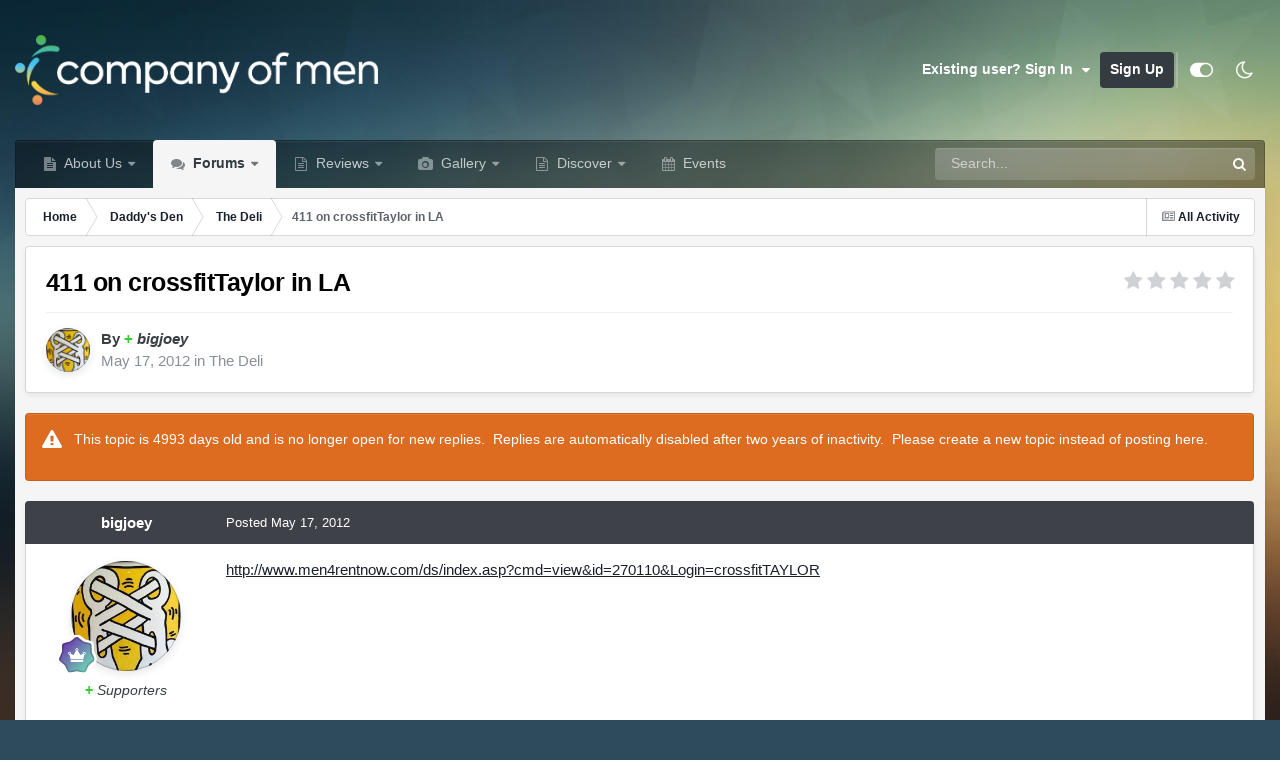

--- FILE ---
content_type: text/html;charset=UTF-8
request_url: https://www.companyofmen.org/topic/51820-411-on-crossfittaylor-in-la/
body_size: 24207
content:
<!DOCTYPE html>
<html id="focus" lang="en-US" dir="ltr" 
data-focus-guest
data-focus-group-id='2'
data-focus-theme-id='16'
data-focus-alt-theme='11'
data-focus-navigation='dropdown'




data-focus-picker='grid'

data-focus-scheme='light'

data-focus-cookie='16'

data-focus-userlinks='sep radius cta'
data-focus-post='margin mobile--no-margin'
data-focus-post-header='background border-v offset'
data-focus-post-controls='wide text'
data-focus-blocks='pages sectiontitle'
data-focus-ui="new-badge guest-alert"
data-focus-uniform="forum-icon sectiontitle" data-globaltemplate="4.7.12">
	<head>
		<meta charset="utf-8">
        
            

<!-- IPS Data Layer Start -->
<script>
    /* IPS Configuration */
    const IpsDataLayerConfig = {"_events":{"account_login":{"enabled":true,"formatted_name":"account_login"},"account_logout":{"enabled":true,"formatted_name":"account_logout"},"account_register":{"enabled":true,"formatted_name":"account_register"},"content_comment":{"enabled":true,"formatted_name":"content_comment"},"content_create":{"enabled":true,"formatted_name":"content_create"},"content_react":{"enabled":true,"formatted_name":"content_react"},"content_view":{"enabled":true,"formatted_name":"content_view"},"search":{"enabled":true,"formatted_name":"search"}},"_properties":{"content_container_url":{"event_keys":["content_*","filter_*","sort","file_download"],"pii":false,"formatted_name":"content_container_url","enabled":true,"type":"string","page_level":true},"content_id":{"event_keys":["content_*","file_download"],"pii":false,"formatted_name":"content_id","enabled":true,"type":"number","page_level":true},"author_name":{"event_keys":["content_*","social_reply","file_download"],"pii":true,"formatted_name":"author_name","enabled":true,"type":"string","page_level":true},"content_title":{"event_keys":["content_*","file_download"],"pii":true,"formatted_name":"content_title","enabled":true,"type":"string","page_level":true},"content_url":{"event_keys":["content_*","file_download"],"pii":false,"formatted_name":"content_url","enabled":true,"type":"string","page_level":true},"author_id":{"event_keys":["content_*","social_reply","file_download"],"pii":true,"formatted_name":"author_id","enabled":true,"type":"number | string","replace_with_sso":true,"page_level":true},"comment_type":{"event_keys":["content_comment","content_react","content_quote"],"pii":false,"formatted_name":"comment_type","enabled":true,"type":"string","page_level":false},"comment_url":{"event_keys":["content_comment","content_react","content_quote"],"pii":false,"formatted_name":"comment_url","enabled":true,"type":"string","page_level":false},"community_area":{"event_keys":["filter_*","sort"],"pii":false,"formatted_name":"community_area","enabled":true,"type":"string","page_level":true},"content_age":{"event_keys":["content_*","file_download"],"pii":false,"formatted_name":"content_age","enabled":true,"type":"number","page_level":true},"content_area":{"event_keys":["content_*","filter_*","sort","file_download"],"pii":false,"formatted_name":"content_area","enabled":true,"type":"string","page_level":true},"content_container_id":{"event_keys":["content_*","filter_*","sort","file_download"],"pii":false,"formatted_name":"content_container_id","enabled":true,"type":"number","page_level":true},"content_container_name":{"event_keys":["content_*","filter_*","sort","file_download"],"pii":false,"formatted_name":"content_container_name","enabled":true,"type":"string","page_level":true},"content_container_path":{"event_keys":["content_*"],"pii":false,"formatted_name":"content_container_path","enabled":false,"type":"array","page_level":true,"default":[]},"content_container_type":{"event_keys":["content_*","filter_*","sort","file_download"],"pii":false,"formatted_name":"content_container_type","enabled":true,"type":"string","page_level":true},"content_type":{"event_keys":["content_*","filter_*","sort","file_download"],"pii":false,"formatted_name":"content_type","enabled":true,"type":"string","page_level":true},"file_name":{"event_keys":["file_download"],"pii":false,"formatted_name":"file_name","enabled":true,"type":"string","page_level":false},"ips_time":{"event_keys":["*"],"pii":false,"formatted_name":"ips_time","enabled":true,"type":"number","page_level":true},"page_number":{"event_keys":["content_view","query","filter","sort"],"pii":false,"formatted_name":"page_number","enabled":true,"type":"number","page_level":true},"comment_id":{"event_keys":["content_comment","content_react","content_quote"],"pii":false,"formatted_name":"comment_id","enabled":true,"type":"number","page_level":false},"logged_in":{"event_keys":[],"pii":false,"formatted_name":"logged_in","enabled":true,"type":"number","page_level":true},"logged_in_time":{"event_keys":[],"pii":false,"formatted_name":"logged_in_time","enabled":true,"type":"number","page_level":true},"member_group":{"event_keys":[],"pii":false,"formatted_name":"member_group","enabled":true,"type":"string","page_level":true},"member_group_id":{"event_keys":[],"pii":false,"formatted_name":"member_group_id","enabled":true,"type":"number","page_level":true},"member_id":{"event_keys":[],"pii":true,"formatted_name":"member_id","enabled":true,"type":"number | string","page_level":true,"replace_with_sso":true},"member_name":{"event_keys":[],"pii":true,"formatted_name":"member_name","enabled":true,"type":"string","page_level":true},"profile_group":{"event_keys":["social_*"],"pii":false,"formatted_name":"profile_group","enabled":true,"type":"string","page_level":true},"profile_group_id":{"event_keys":["social_*"],"pii":false,"formatted_name":"profile_group_id","enabled":true,"type":"number","page_level":true},"profile_id":{"event_keys":["social_*"],"pii":true,"formatted_name":"profile_id","enabled":true,"type":"number | string","page_level":true,"replace_with_sso":true},"profile_name":{"event_keys":["social_*"],"pii":true,"formatted_name":"profile_name","enabled":true,"type":"string","page_level":true},"reaction_type":{"event_keys":["content_react"],"pii":false,"formatted_name":"reaction_type","enabled":true,"type":"string","page_level":false},"sort_by":{"event_keys":["*sort"],"pii":false,"formatted_name":"sort_by","enabled":true,"type":"string","page_level":true},"sort_direction":{"event_keys":["*sort"],"pii":false,"formatted_name":"sort_direction","enabled":true,"type":"string","page_level":true},"view_location":{"event_keys":["*_view"],"pii":false,"formatted_name":"view_location","enabled":true,"type":"string","page_level":true,"default":"page"},"query":{"event_keys":["search"],"pii":false,"formatted_name":"query","enabled":true,"type":"string","page_level":false},"filter_title":{"event_keys":["filter_*"],"pii":false,"formatted_name":"filter_title","enabled":true,"type":"string","page_level":false},"ips_key":{"event_keys":["*"],"pii":false,"formatted_name":"ips_key","enabled":false,"type":"string","page_level":true}},"_pii":true,"_pii_groups":[["author_id","author_name"],["member_id","member_name"],["profile_id","profile_name"]]};

    /* IPS Context */
    const IpsDataLayerContext = {"content_container_url":"https:\/\/www.companyofmen.org\/forum\/82-the-deli\/","content_id":51820,"author_name":"bigjoey","content_title":"411 on crossfitTaylor in LA","content_url":"https:\/\/www.companyofmen.org\/topic\/51820-411-on-crossfittaylor-in-la\/","author_id":77,"community_area":"Forums","content_age":4997,"content_area":"Forums","content_container_id":82,"content_container_name":"The Deli","content_container_type":"forums","content_type":"topic","ips_time":null,"page_number":null,"logged_in":0,"logged_in_time":null,"member_group":"Guests","member_group_id":2,"member_id":null,"member_name":null,"profile_group":null,"profile_group_id":null,"profile_id":null,"profile_name":null,"sort_by":null,"sort_direction":null,"view_location":"page"};

    /* IPS Events */
    const IpsDataLayerEvents = [{"_key":"content_view","_properties":{"content_container_url":"https:\/\/www.companyofmen.org\/forum\/82-the-deli\/","content_id":51820,"author_name":"bigjoey","content_title":"411 on crossfitTaylor in LA","content_url":"https:\/\/www.companyofmen.org\/topic\/51820-411-on-crossfittaylor-in-la\/","author_id":77,"content_age":4997,"content_area":"Forums","content_container_id":82,"content_container_name":"The Deli","content_container_type":"forums","content_type":"topic","ips_time":1769064387}}];
</script>


<!-- Handlers -->

<!-- Initializers -->
<script> let initcodegtm = context => { if ( !(context instanceof Object) ) { return; } /* Set the key and time */ let ips_time = IpsDataLayerConfig._properties.ips_time.enabled ? IpsDataLayerConfig._properties.ips_time.formatted_name : false; let ips_key = IpsDataLayerConfig._properties.ips_key.enabled ? IpsDataLayerConfig._properties.ips_key.formatted_name : false; if ( ips_time ) { context[ips_time] = Math.floor( Date.now() / 1000 ); } if ( ips_key ) { let s = i => { return Math.floor((1 + Math.random()) * Math.pow(16, i)) .toString(16) .substring(1); }; let mt = Date.now(); let sec = Math.floor(mt / 1000); let secString = sec.toString(16); secString = secString.substring( secString.length - 8 ); let ms = ( mt - ( sec * 1000 ) ) * 1000; /* milliseconds*/ let msString = (ms + 0x100000).toString(16).substring(1); let randomId = secString + msString + s(1) + '.' + s(4) + s(4); context[ips_key] = randomId; } for ( let i in context ) { if ( context[i] === null ) { context[i] = undefined; } } try { if (context instanceof Object) { window.dataLayer = window.dataLayer || []; window.dataLayer.push(context); return; } Debug.log( 'Invalid Data Layer Context: The IPS GTM Data Layer Initializer failed because the context wasn\'t an Object' ); } catch (e) { Debug.error('Bad Data Layer Initializer: Event initializer failed!'); } }; initcodegtm(IpsDataLayerContext || {}); </script>
<!-- END Initializers -->

<!-- Head Snippets -->

<!-- Google Tag Manager -->
<script>(function(w,d,s,l,i){w[l]=w[l]||[];w[l].push({'gtm.start':
new Date().getTime(),event:'gtm.js'});var f=d.getElementsByTagName(s)[0],
j=d.createElement(s),dl=l!='dataLayer'?'&l='+l:'';j.async=true;j.src=
'https://www.googletagmanager.com/gtm.js?id='+i+dl;f.parentNode.insertBefore(j,f);
})(window,document,'script','dataLayer','GTM-W8FKLWX');</script>
<!-- End Google Tag Manager -->

<!-- END Head Snippets -->

<!-- Event Callbacks -->
<script>
const IpsDataLayerEventHandlers = [
    ( () => _event => { try { if ( (_event._properties instanceof Object) && (typeof _event._key === 'string')) { window.dataLayer = window.dataLayer || []; let properties = {}; for ( let pKey in _event._properties ) { properties[_event._key + '.' + pKey] = _event._properties[pKey]; } window.dataLayer.push( { ...properties, 'event': _event._key } ); return; } Debug.log( 'Invalid Data Layer Event: An event wasn\'t processed by the IPS GTM Data Layer Handler. The event\'s _key has to be a string, and its _properties has to be an Object.' ); } catch (e) { Debug.error( e ); } } )
];
</script>
<!-- END Event Callbacks -->

<!-- Properties Callbacks -->
<script>
const IpsDataLayerPropertiesHandlers = [
    ( () => _properties => { try { if ( _properties instanceof Object ) { delete _properties.event; /* this cannot be set since this handler is NOT for adding GTM events*/ window.dataLayer = window.dataLayer || []; window.dataLayer.push( _properties ); } } catch (e) { Debug.error( e ); } } )
];
</script>
<!-- END Properties Callbacks -->

<!-- END Handlers -->

<!-- IPS Data Layer End -->
        
		<title>411 on crossfitTaylor in LA |﻿ The Deli</title>
		
			<!-- Integrated Manually -->
		
		
		
		

	<meta name="viewport" content="width=device-width, initial-scale=1">


	
	
		<meta property="og:image" content="https://www.companyofmen.org/uploads/monthly_2022_03/Logo_FullColor.png.c3ee23536c8069320c37b6a58f5b2a4b.png">
	


	<meta name="twitter:card" content="summary_large_image" />


	
		<meta name="twitter:site" content="@Gay_Male_Review" />
	



	
		
			
				<meta property="og:title" content="411 on crossfitTaylor in LA">
			
		
	

	
		
			
				<meta property="og:type" content="website">
			
		
	

	
		
			
				<meta property="og:url" content="https://www.companyofmen.org/topic/51820-411-on-crossfittaylor-in-la/">
			
		
	

	
		
			
				<meta name="description" content="http://www.men4rentnow.com/ds/index.asp?cmd=view&amp;id=270110&amp;Login=crossfitTAYLOR">
			
		
	

	
		
			
				<meta property="og:description" content="http://www.men4rentnow.com/ds/index.asp?cmd=view&amp;id=270110&amp;Login=crossfitTAYLOR">
			
		
	

	
		
			
				<meta property="og:updated_time" content="2012-05-22T10:51:25Z">
			
		
	

	
		
			
				<meta property="og:site_name" content="The Company of Men">
			
		
	

	
		
			
				<meta property="og:locale" content="en_US">
			
		
	


	
		<link rel="canonical" href="https://www.companyofmen.org/topic/51820-411-on-crossfittaylor-in-la/" />
	





<link rel="manifest" href="https://www.companyofmen.org/manifest.webmanifest/">
<meta name="msapplication-config" content="https://www.companyofmen.org/browserconfig.xml/">
<meta name="msapplication-starturl" content="/">
<meta name="application-name" content="Company of Men">
<meta name="apple-mobile-web-app-title" content="Company of Men">

	<meta name="theme-color" content="#2986cc">


	<meta name="msapplication-TileColor" content="#cfe2f3">


	<link rel="mask-icon" href="https://www.companyofmen.org/uploads/monthly_2022_03/icon.svg?v=1710275319" color="#f1ac4e">




	

	
		
			<link rel="icon" sizes="36x36" href="https://www.companyofmen.org/uploads/monthly_2023_04/android-chrome-36x36.png?v=1710275319">
		
	

	
		
			<link rel="icon" sizes="48x48" href="https://www.companyofmen.org/uploads/monthly_2023_04/android-chrome-48x48.png?v=1710275319">
		
	

	
		
			<link rel="icon" sizes="72x72" href="https://www.companyofmen.org/uploads/monthly_2023_04/android-chrome-72x72.png?v=1710275319">
		
	

	
		
			<link rel="icon" sizes="96x96" href="https://www.companyofmen.org/uploads/monthly_2023_04/android-chrome-96x96.png?v=1710275319">
		
	

	
		
			<link rel="icon" sizes="144x144" href="https://www.companyofmen.org/uploads/monthly_2023_04/android-chrome-144x144.png?v=1710275319">
		
	

	
		
			<link rel="icon" sizes="192x192" href="https://www.companyofmen.org/uploads/monthly_2023_04/android-chrome-192x192.png?v=1710275319">
		
	

	
		
			<link rel="icon" sizes="256x256" href="https://www.companyofmen.org/uploads/monthly_2023_04/android-chrome-256x256.png?v=1710275319">
		
	

	
		
			<link rel="icon" sizes="384x384" href="https://www.companyofmen.org/uploads/monthly_2023_04/android-chrome-384x384.png?v=1710275319">
		
	

	
		
			<link rel="icon" sizes="512x512" href="https://www.companyofmen.org/uploads/monthly_2023_04/android-chrome-512x512.png?v=1710275319">
		
	

	
		
			<meta name="msapplication-square70x70logo" content="https://www.companyofmen.org/uploads/monthly_2023_04/msapplication-square70x70logo.png?v=1710275319"/>
		
	

	
		
			<meta name="msapplication-TileImage" content="https://www.companyofmen.org/uploads/monthly_2023_04/msapplication-TileImage.png?v=1710275319"/>
		
	

	
		
			<meta name="msapplication-square150x150logo" content="https://www.companyofmen.org/uploads/monthly_2023_04/msapplication-square150x150logo.png?v=1710275319"/>
		
	

	
		
			<meta name="msapplication-wide310x150logo" content="https://www.companyofmen.org/uploads/monthly_2023_04/msapplication-wide310x150logo.png?v=1710275319"/>
		
	

	
		
			<meta name="msapplication-square310x310logo" content="https://www.companyofmen.org/uploads/monthly_2023_04/msapplication-square310x310logo.png?v=1710275319"/>
		
	

	
		
			
				<link rel="apple-touch-icon" href="https://www.companyofmen.org/uploads/monthly_2023_04/apple-touch-icon-57x57.png?v=1710275319">
			
		
	

	
		
			
				<link rel="apple-touch-icon" sizes="60x60" href="https://www.companyofmen.org/uploads/monthly_2023_04/apple-touch-icon-60x60.png?v=1710275319">
			
		
	

	
		
			
				<link rel="apple-touch-icon" sizes="72x72" href="https://www.companyofmen.org/uploads/monthly_2023_04/apple-touch-icon-72x72.png?v=1710275319">
			
		
	

	
		
			
				<link rel="apple-touch-icon" sizes="76x76" href="https://www.companyofmen.org/uploads/monthly_2023_04/apple-touch-icon-76x76.png?v=1710275319">
			
		
	

	
		
			
				<link rel="apple-touch-icon" sizes="114x114" href="https://www.companyofmen.org/uploads/monthly_2023_04/apple-touch-icon-114x114.png?v=1710275319">
			
		
	

	
		
			
				<link rel="apple-touch-icon" sizes="120x120" href="https://www.companyofmen.org/uploads/monthly_2023_04/apple-touch-icon-120x120.png?v=1710275319">
			
		
	

	
		
			
				<link rel="apple-touch-icon" sizes="144x144" href="https://www.companyofmen.org/uploads/monthly_2023_04/apple-touch-icon-144x144.png?v=1710275319">
			
		
	

	
		
			
				<link rel="apple-touch-icon" sizes="152x152" href="https://www.companyofmen.org/uploads/monthly_2023_04/apple-touch-icon-152x152.png?v=1710275319">
			
		
	

	
		
			
				<link rel="apple-touch-icon" sizes="180x180" href="https://www.companyofmen.org/uploads/monthly_2023_04/apple-touch-icon-180x180.png?v=1710275319">
			
		
	




	<meta name="mobile-web-app-capable" content="yes">
	<meta name="apple-touch-fullscreen" content="yes">
	<meta name="apple-mobile-web-app-capable" content="yes">

	
		
	


<link rel="preload" href="//www.companyofmen.org/applications/core/interface/font/fontawesome-webfont.woff2?v=4.7.0" as="font" crossorigin="anonymous">
		




	<link rel='stylesheet' href='https://www.companyofmen.org/uploads/css_built_16/341e4a57816af3ba440d891ca87450ff_framework.css?v=639e5b1c591760630528' media='all'>

	<link rel='stylesheet' href='https://www.companyofmen.org/uploads/css_built_16/05e81b71abe4f22d6eb8d1a929494829_responsive.css?v=639e5b1c591760630528' media='all'>

	<link rel='stylesheet' href='https://www.companyofmen.org/uploads/css_built_16/90eb5adf50a8c640f633d47fd7eb1778_core.css?v=639e5b1c591760630528' media='all'>

	<link rel='stylesheet' href='https://www.companyofmen.org/uploads/css_built_16/5a0da001ccc2200dc5625c3f3934497d_core_responsive.css?v=639e5b1c591760630528' media='all'>

	<link rel='stylesheet' href='https://www.companyofmen.org/uploads/css_built_16/62e269ced0fdab7e30e026f1d30ae516_forums.css?v=639e5b1c591760630528' media='all'>

	<link rel='stylesheet' href='https://www.companyofmen.org/uploads/css_built_16/76e62c573090645fb99a15a363d8620e_forums_responsive.css?v=639e5b1c591760630528' media='all'>

	<link rel='stylesheet' href='https://www.companyofmen.org/uploads/css_built_16/ebdea0c6a7dab6d37900b9190d3ac77b_topics.css?v=639e5b1c591760630528' media='all'>





<link rel='stylesheet' href='https://www.companyofmen.org/uploads/css_built_16/258adbb6e4f3e83cd3b355f84e3fa002_custom.css?v=639e5b1c591760630528' media='all'>




		
<script type='text/javascript'>
var focusHtml = document.getElementById('focus');
var cookieId = focusHtml.getAttribute('data-focus-cookie');

//	['setting-name', enabled-by-default, has-toggle]
var focusSettings = [
	
 
	['mobile-footer', 1, 1],
	['fluid', 1, 1],
	['larger-font-size', 0, 1],
	['sticky-author-panel', 0, 1],
	['sticky-sidebar', 0, 1],
	['flip-sidebar', 0, 1],
	
	
]; 
for(var i = 0; i < focusSettings.length; i++) {
	var settingName = focusSettings[i][0];
	var isDefault = focusSettings[i][1];
	var allowToggle = focusSettings[i][2];
	if(allowToggle){
		var choice = localStorage.getItem(settingName);
		if( (choice === '1') || (!choice && (isDefault)) ){
			focusHtml.classList.add('enable--' + settingName + '');
		}
	} else if(isDefault){
		focusHtml.classList.add('enable--' + settingName + '');
	}
}

	var loadRandomBackground = function(){
		var randomBackgrounds = [ 1,2,3,4,];
		var randomBackground = randomBackgrounds[Math.floor(Math.random()*randomBackgrounds.length)];
		focusHtml.setAttribute('data-focus-bg', randomBackground);
		focusHtml.setAttribute('data-focus-bg-random', '');
	}


	
		var backgroundChoice = localStorage.getItem('focusBackground-' + cookieId + '') || '1';
		if (backgroundChoice == 'random'){
			loadRandomBackground();
		} else {
			focusHtml.setAttribute('data-focus-bg', '' + backgroundChoice + '');
		}
	

</script>

 
		
		
		

	
	<link rel='shortcut icon' href='https://www.companyofmen.org/uploads/monthly_2022_03/favicon.png' type="image/png">

		
 
	</head>
	<body class="ipsApp ipsApp_front ipsJS_none ipsClearfix" data-controller="core.front.core.app,core.front.core.dataLayer"  data-message=""  data-pageapp="forums" data-pagelocation="front" data-pagemodule="forums" data-pagecontroller="topic" data-pageid="51820"   >
		
        

        
            

<!-- IPS Data Body Start -->

<!-- Handlers -->

<!-- Google Tag Manager (noscript) -->
<noscript><iframe src="https://www.googletagmanager.com/ns.html?id=GTM-W8FKLWX"
height="0" width="0" style="display:none;visibility:hidden"></iframe></noscript>
<!-- End Google Tag Manager (noscript) -->

<!-- END Handlers -->

<!-- IPS Data Layer Body End -->
        

		<a href="#ipsLayout_mainArea" class="ipsHide" title="Go to main content on this page" accesskey="m">Jump to content</a>
		
<ul id='elMobileNav' class='ipsResponsive_hideDesktop' data-controller='core.front.core.mobileNav'>
	
		
			
			
				
				
			
				
					<li id='elMobileBreadcrumb'>
						<a href='https://www.companyofmen.org/forum/82-the-deli/'>
							<span>The Deli</span>
						</a>
					</li>
				
				
			
				
				
			
		
	
  
	<li class='elMobileNav__home'>
		<a href='https://www.companyofmen.org/'><i class="fa fa-home" aria-hidden="true"></i></a>
	</li>
	
	
	<li >
		<a data-action="defaultStream" href='https://www.companyofmen.org/discover/'><i class="fa fa-newspaper-o" aria-hidden="true"></i></a>
	</li>

	

	
		<li class='ipsJS_show'>
			<a href='https://www.companyofmen.org/search/' data-class='display--focus-mobile-search'><i class='fa fa-search'></i></a>
		</li>
	

	
<li data-focus-editor>
	<a href='#'>
		<i class='fa fa-toggle-on'></i>
	</a>
</li>
<li data-focus-toggle-theme>
	<a href='#'>
		<i class='fa'></i>
	</a>
</li>
  	
	<li data-ipsDrawer data-ipsDrawer-drawerElem='#elMobileDrawer'>
		<a href='#' >
			
			
				
			
			
			
			<i class='fa fa-navicon'></i>
		</a>
	</li>
</ul>
		
<div class='focus-mobile-search'>
	<div class='focus-mobile-search__close' data-class='display--focus-mobile-search'><i class="fa fa-times" aria-hidden="true"></i></div>
</div>
		<div id="ipsLayout_header">
			<header class="focus-header">
				<div class="ipsLayout_container">
					<div class="focus-header-align">
						
<a class='focus-logo' href='https://www.companyofmen.org/' accesskey='1'>
	
		
		<span class='focus-logo__image'>
			<img src="https://www.companyofmen.org/uploads/monthly_2022_09/Logo_DarkBackground.png.e2e4b0377aa7399b5bac2711014fa476.png.4d769953eb71b0b2e0c117c2cdaa7a35.png" alt='The Company of Men'>
		</span>
		
			<!-- <span class='focus-logo__text'>
				<span class='focus-logo__name'>The Company of Men</span>
				
			</span> -->
		
	
</a>
						
							<div class="focus-user">

	<ul id="elUserNav" class="ipsList_inline cSignedOut ipsResponsive_showDesktop">
		
		
		
		
			
				
	


	<li class='cUserNav_icon ipsHide' id='elCart_container'></li>
	<li class='elUserNav_sep ipsHide' id='elCart_sep'></li>

<li id="elSignInLink">
					<a href="https://www.companyofmen.org/login/" data-ipsmenu-closeonclick="false" data-ipsmenu id="elUserSignIn">
						Existing user? Sign In  <i class="fa fa-caret-down"></i>
					</a>
					
<div id='elUserSignIn_menu' class='ipsMenu ipsMenu_auto ipsHide'>
	<form accept-charset='utf-8' method='post' action='https://www.companyofmen.org/login/'>
		<input type="hidden" name="csrfKey" value="2c60d3733697095e26024a5e59752fe0">
		<input type="hidden" name="ref" value="aHR0cHM6Ly93d3cuY29tcGFueW9mbWVuLm9yZy90b3BpYy81MTgyMC00MTEtb24tY3Jvc3NmaXR0YXlsb3ItaW4tbGEv">
		<div data-role="loginForm">
			
			
			
				
<div class="ipsPad ipsForm ipsForm_vertical">
	<h4 class="ipsType_sectionHead">Sign In</h4>
	<br><br>
	<ul class='ipsList_reset'>
		<li class="ipsFieldRow ipsFieldRow_noLabel ipsFieldRow_fullWidth">
			
			
				<input type="text" placeholder="Display Name or Email Address" name="auth" autocomplete="email">
			
		</li>
		<li class="ipsFieldRow ipsFieldRow_noLabel ipsFieldRow_fullWidth">
			<input type="password" placeholder="Password" name="password" autocomplete="current-password">
		</li>
		<li class="ipsFieldRow ipsFieldRow_checkbox ipsClearfix">
			<span class="ipsCustomInput">
				<input type="checkbox" name="remember_me" id="remember_me_checkbox" value="1" checked aria-checked="true">
				<span></span>
			</span>
			<div class="ipsFieldRow_content">
				<label class="ipsFieldRow_label" for="remember_me_checkbox">Remember me</label>
				<span class="ipsFieldRow_desc">Not recommended on shared computers</span>
			</div>
		</li>
		<li class="ipsFieldRow ipsFieldRow_fullWidth">
			<button type="submit" name="_processLogin" value="usernamepassword" class="ipsButton ipsButton_primary ipsButton_small" id="elSignIn_submit">Sign In</button>
			
				<p class="ipsType_right ipsType_small">
					
						<a href='https://www.companyofmen.org/lostpassword/' data-ipsDialog data-ipsDialog-title='Forgot your password?'>
					
					Forgot your password?</a>
				</p>
			
		</li>
	</ul>
</div>
			
		</div>
	</form>
</div>
				</li>
			
		
		
			<li>
				
					<a href="https://www.companyofmen.org/register/" data-ipsdialog data-ipsdialog-size="narrow" data-ipsdialog-title="Sign Up"  id="elRegisterButton">Sign Up</a>
				
			</li>
		
		
<li class='elUserNav_sep'></li>
<li class='cUserNav_icon ipsJS_show' data-focus-editor>
	<a href='#' data-ipsTooltip>
		<i class='fa fa-toggle-on'></i>
	</a>
</li>
<li class='cUserNav_icon ipsJS_show' data-focus-toggle-theme>
	<a href='#' data-ipsTooltip>
		<i class='fa'></i>
	</a>
</li>

 
	</ul>
</div>
						
					</div>
				</div>
			</header>
			<div class="ipsLayout_container ipsResponsive_showDesktop">
				<div class="focus-nav-bar">
					<div class="ipsLayout_container ipsFlex ipsFlex-jc:between ipsFlex-ai:center">
						<div class="focus-nav">

	<nav  class=' ipsResponsive_showDesktop'>
		<div class='ipsNavBar_primary ipsNavBar_primary--loading ipsLayout_container '>
			<ul data-role="primaryNavBar" class='ipsClearfix'>
				


	
		
		
		<li  id='elNavSecondary_46' data-role="navBarItem" data-navApp="cms" data-navExt="Pages">
			
			
				<a href="https://www.companyofmen.org/about-us/"  data-navItem-id="46" >
					About Us<span class='ipsNavBar_active__identifier'></span>
				</a>
			
			
				<ul class='ipsNavBar_secondary ipsHide' data-role='secondaryNavBar'>
					


	
		
		
		<li  id='elNavSecondary_78' data-role="navBarItem" data-navApp="cms" data-navExt="Pages">
			
			
				<a href="https://www.companyofmen.org/remembering-daddy/"  data-navItem-id="78" >
					Remembering Daddy (GuyFawkes)<span class='ipsNavBar_active__identifier'></span>
				</a>
			
			
		</li>
	
	

	
		
		
		<li  id='elNavSecondary_34' data-role="navBarItem" data-navApp="core" data-navExt="Guidelines">
			
			
				<a href="https://www.companyofmen.org/guidelines/"  data-navItem-id="34" >
					Guidelines<span class='ipsNavBar_active__identifier'></span>
				</a>
			
			
		</li>
	
	

	
		
		
		<li  id='elNavSecondary_48' data-role="navBarItem" data-navApp="core" data-navExt="CustomItem">
			
			
				<a href="https://www.companyofmen.org/search/members/"  data-navItem-id="48" >
					All Members<span class='ipsNavBar_active__identifier'></span>
				</a>
			
			
		</li>
	
	

	
		
		
		<li  id='elNavSecondary_36' data-role="navBarItem" data-navApp="core" data-navExt="OnlineUsers">
			
			
				<a href="https://www.companyofmen.org/online/"  data-navItem-id="36" >
					Online Users<span class='ipsNavBar_active__identifier'></span>
				</a>
			
			
		</li>
	
	

	
		
		
		<li  id='elNavSecondary_35' data-role="navBarItem" data-navApp="core" data-navExt="StaffDirectory">
			
			
				<a href="https://www.companyofmen.org/staff/"  data-navItem-id="35" >
					Staff<span class='ipsNavBar_active__identifier'></span>
				</a>
			
			
		</li>
	
	

	
		
		
		<li  id='elNavSecondary_37' data-role="navBarItem" data-navApp="core" data-navExt="Leaderboard">
			
			
				<a href="https://www.companyofmen.org/leaderboard/"  data-navItem-id="37" >
					Leaderboard<span class='ipsNavBar_active__identifier'></span>
				</a>
			
			
		</li>
	
	

					<li class='ipsHide' id='elNavigationMore_46' data-role='navMore'>
						<a href='#' data-ipsMenu data-ipsMenu-appendTo='#elNavigationMore_46' id='elNavigationMore_46_dropdown'>More <i class='fa fa-caret-down'></i></a>
						<ul class='ipsHide ipsMenu ipsMenu_auto' id='elNavigationMore_46_dropdown_menu' data-role='moreDropdown'></ul>
					</li>
				</ul>
			
		</li>
	
	

	
		
		
			
		
		<li class='ipsNavBar_active' data-active id='elNavSecondary_10' data-role="navBarItem" data-navApp="forums" data-navExt="Forums">
			
			
				<a href="https://www.companyofmen.org"  data-navItem-id="10" data-navDefault>
					Forums<span class='ipsNavBar_active__identifier'></span>
				</a>
			
			
				<ul class='ipsNavBar_secondary ' data-role='secondaryNavBar'>
					


	
		
		
		<li  id='elNavSecondary_51' data-role="navBarItem" data-navApp="core" data-navExt="CustomItem">
			
			
				<a href="https://www.companyofmen.org/forum/59-daddys-den/"  data-navItem-id="51" >
					Daddy's Den<span class='ipsNavBar_active__identifier'></span>
				</a>
			
			
		</li>
	
	

	
		
		
		<li  id='elNavSecondary_50' data-role="navBarItem" data-navApp="core" data-navExt="CustomItem">
			
			
				<a href="https://www.companyofmen.org/forum/77-general-discussion/"  data-navItem-id="50" >
					General Discussion<span class='ipsNavBar_active__identifier'></span>
				</a>
			
			
		</li>
	
	

	
		
		
		<li  id='elNavSecondary_52' data-role="navBarItem" data-navApp="core" data-navExt="CustomItem">
			
			
				<a href="https://www.companyofmen.org/forum/74-media-entertainment/"  data-navItem-id="52" >
					Media & Entertainment<span class='ipsNavBar_active__identifier'></span>
				</a>
			
			
		</li>
	
	

	
		
		
		<li  id='elNavSecondary_53' data-role="navBarItem" data-navApp="core" data-navExt="CustomItem">
			
			
				<a href="https://www.companyofmen.org/forum/58-destinations/"  data-navItem-id="53" >
					Destinations<span class='ipsNavBar_active__identifier'></span>
				</a>
			
			
		</li>
	
	

	
		
		
		<li  id='elNavSecondary_85' data-role="navBarItem" data-navApp="core" data-navExt="CustomItem">
			
			
				<a href="https://www.companyofmen.org/forum/60-our-website/"  data-navItem-id="85" >
					Our Website<span class='ipsNavBar_active__identifier'></span>
				</a>
			
			
		</li>
	
	

					<li class='ipsHide' id='elNavigationMore_10' data-role='navMore'>
						<a href='#' data-ipsMenu data-ipsMenu-appendTo='#elNavigationMore_10' id='elNavigationMore_10_dropdown'>More <i class='fa fa-caret-down'></i></a>
						<ul class='ipsHide ipsMenu ipsMenu_auto' id='elNavigationMore_10_dropdown_menu' data-role='moreDropdown'></ul>
					</li>
				</ul>
			
		</li>
	
	

	
		
		
		<li  id='elNavSecondary_45' data-role="navBarItem" data-navApp="core" data-navExt="CustomItem">
			
			
				<a href="https://archive.companyofmen.org/cruise"  data-navItem-id="45" >
					Reviews<span class='ipsNavBar_active__identifier'></span>
				</a>
			
			
				<ul class='ipsNavBar_secondary ipsHide' data-role='secondaryNavBar'>
					


	
		
		
		<li  id='elNavSecondary_70' data-role="navBarItem" data-navApp="core" data-navExt="CustomItem">
			
			
				<a href="https://archive.companyofmen.org" target='_blank' rel="noopener" data-navItem-id="70" >
					Legacy Review Site (Formerly daddysreview.com)<span class='ipsNavBar_active__identifier'></span>
				</a>
			
			
		</li>
	
	

					<li class='ipsHide' id='elNavigationMore_45' data-role='navMore'>
						<a href='#' data-ipsMenu data-ipsMenu-appendTo='#elNavigationMore_45' id='elNavigationMore_45_dropdown'>More <i class='fa fa-caret-down'></i></a>
						<ul class='ipsHide ipsMenu ipsMenu_auto' id='elNavigationMore_45_dropdown_menu' data-role='moreDropdown'></ul>
					</li>
				</ul>
			
		</li>
	
	

	
		
		
		<li  id='elNavSecondary_33' data-role="navBarItem" data-navApp="gallery" data-navExt="Gallery">
			
			
				<a href="https://www.companyofmen.org/gallery/"  data-navItem-id="33" >
					Gallery<span class='ipsNavBar_active__identifier'></span>
				</a>
			
			
				<ul class='ipsNavBar_secondary ipsHide' data-role='secondaryNavBar'>
					


	
		
		
		<li  id='elNavSecondary_56' data-role="navBarItem" data-navApp="core" data-navExt="CustomItem">
			
			
				<a href="https://www.companyofmen.org/gallery/category/5-public-images/"  data-navItem-id="56" >
					Public Images<span class='ipsNavBar_active__identifier'></span>
				</a>
			
			
		</li>
	
	

	
	

					<li class='ipsHide' id='elNavigationMore_33' data-role='navMore'>
						<a href='#' data-ipsMenu data-ipsMenu-appendTo='#elNavigationMore_33' id='elNavigationMore_33_dropdown'>More <i class='fa fa-caret-down'></i></a>
						<ul class='ipsHide ipsMenu ipsMenu_auto' id='elNavigationMore_33_dropdown_menu' data-role='moreDropdown'></ul>
					</li>
				</ul>
			
		</li>
	
	

	
		
		
		<li  id='elNavSecondary_60' data-role="navBarItem" data-navApp="core" data-navExt="CustomItem">
			
			
				<a href="https://www.companyofmen.org/discover/"  data-navItem-id="60" >
					Discover<span class='ipsNavBar_active__identifier'></span>
				</a>
			
			
				<ul class='ipsNavBar_secondary ipsHide' data-role='secondaryNavBar'>
					


	
		
		
		<li  id='elNavSecondary_4' data-role="navBarItem" data-navApp="core" data-navExt="AllActivity">
			
			
				<a href="https://www.companyofmen.org/discover/"  data-navItem-id="4" >
					All Activity<span class='ipsNavBar_active__identifier'></span>
				</a>
			
			
		</li>
	
	

	
	

	
	

	
	

	
	

	
		
		
		<li  id='elNavSecondary_58' data-role="navBarItem" data-navApp="core" data-navExt="CustomItem">
			
			
				<a href="https://www.companyofmen.org/clubs/"  data-navItem-id="58" >
					All Clubs<span class='ipsNavBar_active__identifier'></span>
				</a>
			
			
		</li>
	
	

	
		
		
		<li  id='elNavSecondary_8' data-role="navBarItem" data-navApp="core" data-navExt="Search">
			
			
				<a href="https://www.companyofmen.org/search/"  data-navItem-id="8" >
					Search<span class='ipsNavBar_active__identifier'></span>
				</a>
			
			
		</li>
	
	

					<li class='ipsHide' id='elNavigationMore_60' data-role='navMore'>
						<a href='#' data-ipsMenu data-ipsMenu-appendTo='#elNavigationMore_60' id='elNavigationMore_60_dropdown'>More <i class='fa fa-caret-down'></i></a>
						<ul class='ipsHide ipsMenu ipsMenu_auto' id='elNavigationMore_60_dropdown_menu' data-role='moreDropdown'></ul>
					</li>
				</ul>
			
		</li>
	
	

	
		
		
		<li  id='elNavSecondary_32' data-role="navBarItem" data-navApp="calendar" data-navExt="Calendar">
			
			
				<a href="https://www.companyofmen.org/events/"  data-navItem-id="32" >
					Events<span class='ipsNavBar_active__identifier'></span>
				</a>
			
			
		</li>
	
	

	
	

	
	

				
				<li class="focus-nav__more focus-nav__more--hidden">
					<a href="#"> More <span class='ipsNavBar_active__identifier'></span></a>
					<ul class='ipsNavBar_secondary'></ul>
				</li>
				
			</ul>
			

	<div id="elSearchWrapper">
		<div id='elSearch' data-controller="core.front.core.quickSearch">
			<form accept-charset='utf-8' action='//www.companyofmen.org/search/?do=quicksearch' method='post'>
                <input type='search' id='elSearchField' placeholder='Search...' name='q' autocomplete='off' aria-label='Search'>
                <details class='cSearchFilter'>
                    <summary class='cSearchFilter__text'></summary>
                    <ul class='cSearchFilter__menu'>
                        
                        <li><label><input type="radio" name="type" value="all" ><span class='cSearchFilter__menuText'>Everywhere</span></label></li>
                        
                            
                                <li><label><input type="radio" name="type" value='contextual_{&quot;type&quot;:&quot;forums_topic&quot;,&quot;nodes&quot;:82}' checked><span class='cSearchFilter__menuText'>This Forum</span></label></li>
                            
                                <li><label><input type="radio" name="type" value='contextual_{&quot;type&quot;:&quot;forums_topic&quot;,&quot;item&quot;:51820}' checked><span class='cSearchFilter__menuText'>This Topic</span></label></li>
                            
                        
                        
                            <li><label><input type="radio" name="type" value="forums_topic"><span class='cSearchFilter__menuText'>Topics</span></label></li>
                        
                            <li><label><input type="radio" name="type" value="nexus_package_item"><span class='cSearchFilter__menuText'>Products</span></label></li>
                        
                            <li><label><input type="radio" name="type" value="cms_pages_pageitem"><span class='cSearchFilter__menuText'>Pages</span></label></li>
                        
                            <li><label><input type="radio" name="type" value="cms_records1"><span class='cSearchFilter__menuText'>Stories</span></label></li>
                        
                            <li><label><input type="radio" name="type" value="calendar_event"><span class='cSearchFilter__menuText'>Events</span></label></li>
                        
                            <li><label><input type="radio" name="type" value="gallery_image"><span class='cSearchFilter__menuText'>Images</span></label></li>
                        
                            <li><label><input type="radio" name="type" value="gallery_album_item"><span class='cSearchFilter__menuText'>Albums</span></label></li>
                        
                            <li><label><input type="radio" name="type" value="core_members"><span class='cSearchFilter__menuText'>Members</span></label></li>
                        
                    </ul>
                </details>
				<button class='cSearchSubmit' type="submit" aria-label='Search'><i class="fa fa-search"></i></button>
			</form>
		</div>
	</div>

		</div>
	</nav>
</div>
						
							<div class="focus-search"></div>
						
					</div>
				</div>
			</div>
		</div>
		<main id="ipsLayout_body" class="ipsLayout_container">
			<div class="focus-content">
				<div class="focus-content-padding">
					<div id="ipsLayout_contentArea">
						<div class="focus-precontent">
							<div class="focus-breadcrumb">
								
<nav class='ipsBreadcrumb ipsBreadcrumb_top ipsFaded_withHover'>
	

	<ul class='ipsList_inline ipsPos_right'>
		
		<li >
			<a data-action="defaultStream" class='ipsType_light '  href='https://www.companyofmen.org/discover/'><i class="fa fa-newspaper-o" aria-hidden="true"></i> <span>All Activity</span></a>
		</li>
		
	</ul>

	<ul data-role="breadcrumbList">
		<li>
			<a title="Home" href='https://www.companyofmen.org/'>
				<span>Home <i class='fa fa-angle-right'></i></span>
			</a>
		</li>
		
		
			<li>
				
					<a href='https://www.companyofmen.org/forum/59-daddys-den/'>
						<span>Daddy&#039;s Den <i class='fa fa-angle-right' aria-hidden="true"></i></span>
					</a>
				
			</li>
		
			<li>
				
					<a href='https://www.companyofmen.org/forum/82-the-deli/'>
						<span>The Deli <i class='fa fa-angle-right' aria-hidden="true"></i></span>
					</a>
				
			</li>
		
			<li>
				
					411 on crossfitTaylor in LA
				
			</li>
		
	</ul>
</nav>
								

							</div>
						</div>
						





						<div id="ipsLayout_contentWrapper">
							
							<div id="ipsLayout_mainArea">

								
								
								
								
								

	




								



<div class="ipsPageHeader ipsResponsive_pull ipsBox ipsPadding sm:ipsPadding:half ipsMargin_bottom">
		
	
	<div class="ipsFlex ipsFlex-ai:center ipsFlex-fw:wrap ipsGap:4">
		<div class="ipsFlex-flex:11">
			<h1 class="ipsType_pageTitle ipsContained_container">
				

				
				
					<span class="ipsType_break ipsContained">
						<span>411 on crossfitTaylor in LA</span>
					</span>
				
			</h1>
			
			
		</div>
		
			<div class="ipsFlex-flex:00 ipsType_light">
				
				
<div  class='ipsClearfix ipsRating  ipsRating_veryLarge'>
	
	<ul class='ipsRating_collective'>
		
			
				<li class='ipsRating_off'>
					<i class='fa fa-star'></i>
				</li>
			
		
			
				<li class='ipsRating_off'>
					<i class='fa fa-star'></i>
				</li>
			
		
			
				<li class='ipsRating_off'>
					<i class='fa fa-star'></i>
				</li>
			
		
			
				<li class='ipsRating_off'>
					<i class='fa fa-star'></i>
				</li>
			
		
			
				<li class='ipsRating_off'>
					<i class='fa fa-star'></i>
				</li>
			
		
	</ul>
</div>
			</div>
		
	</div>
	<hr class="ipsHr">
	<div class="ipsPageHeader__meta ipsFlex ipsFlex-jc:between ipsFlex-ai:center ipsFlex-fw:wrap ipsGap:3">
		<div class="ipsFlex-flex:11">
			<div class="ipsPhotoPanel ipsPhotoPanel_mini ipsPhotoPanel_notPhone ipsClearfix">
				


	<a href="https://www.companyofmen.org/profile/77-bigjoey/" rel="nofollow" data-ipsHover data-ipsHover-width="370" data-ipsHover-target="https://www.companyofmen.org/profile/77-bigjoey/?do=hovercard" class="ipsUserPhoto ipsUserPhoto_mini" title="Go to bigjoey's profile">
		<img src='https://www.companyofmen.org/uploads/monthly_2021_05/3883.thumb.jpg.e9402d0083b619bf7168b55b9a298f24.jpg' alt='bigjoey' loading="lazy">
	</a>

				<div>
					<p class="ipsType_reset ipsType_blendLinks">
						<span class="ipsType_normal">
						
							<strong>By 


<a href='https://www.companyofmen.org/profile/77-bigjoey/' rel="nofollow" data-ipsHover data-ipsHover-width='370' data-ipsHover-target='https://www.companyofmen.org/profile/77-bigjoey/?do=hovercard&amp;referrer=https%253A%252F%252Fwww.companyofmen.org%252Ftopic%252F51820-411-on-crossfittaylor-in-la%252F' title="Go to bigjoey's profile" class="ipsType_break"><span style="color:limegreen"><strong>+</strong> </span><i>bigjoey</i></a></strong><br>
							<span class="ipsType_light"><time datetime='2012-05-17T12:29:56Z' title='05/17/2012 12:29  PM' data-short='13 yr'>May 17, 2012</time> in <a href="https://www.companyofmen.org/forum/82-the-deli/">The Deli</a></span>
						
						</span>
					</p>
				</div>
			</div>
		</div>
					
	</div>
	
	
</div>








<div class="ipsClearfix">
	<ul class="ipsToolList ipsToolList_horizontal ipsClearfix ipsSpacer_both ipsResponsive_hidePhone">
		
		
		
	</ul>

	
	
		
		
		
		
		
		
		<div class="ipsMessage ipsMessage_warning deadTopicProtection">
			
	This topic is 4993 days old and is no longer open for new replies.  Replies are automatically disabled after two years of inactivity.  Please create a new topic instead of posting here.  
</p>

		</div>
	

</div>

<div id="comments" data-controller="core.front.core.commentFeed,forums.front.topic.view, core.front.core.ignoredComments" data-autopoll data-baseurl="https://www.companyofmen.org/topic/51820-411-on-crossfittaylor-in-la/" data-lastpage data-feedid="topic-51820" class="cTopic ipsClear ipsSpacer_top">
	
			
	

	

<div data-controller='core.front.core.recommendedComments' data-url='https://www.companyofmen.org/topic/51820-411-on-crossfittaylor-in-la/?recommended=comments' class='ipsRecommendedComments ipsHide'>
	<div data-role="recommendedComments">
		<h2 class='ipsType_sectionHead ipsType_large ipsType_bold ipsMargin_bottom'>Recommended Posts</h2>
		
	</div>
</div>
	
	<div id="elPostFeed" data-role="commentFeed" data-controller="core.front.core.moderation" >
		<form action="https://www.companyofmen.org/topic/51820-411-on-crossfittaylor-in-la/?csrfKey=2c60d3733697095e26024a5e59752fe0&amp;do=multimodComment" method="post" data-ipspageaction data-role="moderationTools">
			
			
				

					

					
					



<a id="findComment-500989"></a>
<a id="comment-500989"></a>
<article  id="elComment_500989" class="cPost ipsBox ipsResponsive_pull  ipsComment  ipsComment_parent ipsClearfix ipsClear ipsColumns ipsColumns_noSpacing ipsColumns_collapsePhone    ">
	

	

	<div class="cAuthorPane_mobile ipsResponsive_showPhone">
		<div class="cAuthorPane_photo">
			<div class="cAuthorPane_photoWrap">
				


	<a href="https://www.companyofmen.org/profile/77-bigjoey/" rel="nofollow" data-ipsHover data-ipsHover-width="370" data-ipsHover-target="https://www.companyofmen.org/profile/77-bigjoey/?do=hovercard" class="ipsUserPhoto ipsUserPhoto_large" title="Go to bigjoey's profile">
		<img src='https://www.companyofmen.org/uploads/monthly_2021_05/3883.thumb.jpg.e9402d0083b619bf7168b55b9a298f24.jpg' alt='bigjoey' loading="lazy">
	</a>

				
				
					<a href="https://www.companyofmen.org/profile/77-bigjoey/badges/" rel="nofollow">
						
<img src='https://www.companyofmen.org/uploads/monthly_2022_09/13_GrandMaster.svg.1a916be094753bb7965afffb2457ed4a.svg' loading="lazy" alt="Grand Master" class="cAuthorPane_badge cAuthorPane_badge--rank ipsOutline ipsOutline:2px" data-ipsTooltip title="Rank: Grand Master (14/14)">
					</a>
				
			</div>
		</div>
		<div class="cAuthorPane_content">
			<h3 class="ipsType_sectionHead cAuthorPane_author ipsType_break ipsType_blendLinks ipsFlex ipsFlex-ai:center">
				


<a href='https://www.companyofmen.org/profile/77-bigjoey/' rel="nofollow" data-ipsHover data-ipsHover-width='370' data-ipsHover-target='https://www.companyofmen.org/profile/77-bigjoey/?do=hovercard&amp;referrer=https%253A%252F%252Fwww.companyofmen.org%252Ftopic%252F51820-411-on-crossfittaylor-in-la%252F' title="Go to bigjoey's profile" class="ipsType_break"><span style="color:limegreen"><strong>+</strong> </span><i>bigjoey</i></a>
			</h3>
			<div class="ipsType_light ipsType_reset">
			    <a href="https://www.companyofmen.org/topic/51820-411-on-crossfittaylor-in-la/#findComment-500989" rel="nofollow" class="ipsType_blendLinks">Posted <time datetime='2012-05-17T12:29:56Z' title='05/17/2012 12:29  PM' data-short='13 yr'>May 17, 2012</time></a>
				
			</div>
		</div>
	</div>
	<aside class="ipsComment_author cAuthorPane ipsColumn ipsColumn_medium ipsResponsive_hidePhone">
		<h3 class="ipsType_sectionHead cAuthorPane_author ipsType_blendLinks ipsType_break">
<strong>


<a href='https://www.companyofmen.org/profile/77-bigjoey/' rel="nofollow" data-ipsHover data-ipsHover-width='370' data-ipsHover-target='https://www.companyofmen.org/profile/77-bigjoey/?do=hovercard&amp;referrer=https%253A%252F%252Fwww.companyofmen.org%252Ftopic%252F51820-411-on-crossfittaylor-in-la%252F' title="Go to bigjoey's profile" class="ipsType_break">bigjoey</a></strong>
			
		</h3>
		<ul class="cAuthorPane_info ipsList_reset">
			<li data-role="photo" class="cAuthorPane_photo">
				<div class="cAuthorPane_photoWrap">
					


	<a href="https://www.companyofmen.org/profile/77-bigjoey/" rel="nofollow" data-ipsHover data-ipsHover-width="370" data-ipsHover-target="https://www.companyofmen.org/profile/77-bigjoey/?do=hovercard" class="ipsUserPhoto ipsUserPhoto_large" title="Go to bigjoey's profile">
		<img src='https://www.companyofmen.org/uploads/monthly_2021_05/3883.thumb.jpg.e9402d0083b619bf7168b55b9a298f24.jpg' alt='bigjoey' loading="lazy">
	</a>

					
					
						
<img src='https://www.companyofmen.org/uploads/monthly_2022_09/13_GrandMaster.svg.1a916be094753bb7965afffb2457ed4a.svg' loading="lazy" alt="Grand Master" class="cAuthorPane_badge cAuthorPane_badge--rank ipsOutline ipsOutline:2px" data-ipsTooltip title="Rank: Grand Master (14/14)">
					
				</div>
			</li>
			
				<li data-role="group"><span style="color:limegreen"><strong>+</strong> </span><i>Supporters</i></li>
				
			
			
				<li data-role="stats" class="ipsMargin_top">
					<ul class="ipsList_reset ipsType_light ipsFlex ipsFlex-ai:center ipsFlex-jc:center ipsGap_row:2 cAuthorPane_stats">
						<li>
							
								<a href="https://www.companyofmen.org/profile/77-bigjoey/content/" rel="nofollow" title="13,369 posts" data-ipstooltip class="ipsType_blendLinks">
							
								<i class="fa fa-comment"></i> 13.4k
							
								</a>
							
						</li>
						
					</ul>
				</li>
			
			
				

			
		
	



</ul>
	</aside>
	<div class="ipsColumn ipsColumn_fluid ipsMargin:none">
		

<div id="comment-500989_wrap" data-controller="core.front.core.comment" data-commentapp="forums" data-commenttype="forums" data-commentid="500989" data-quotedata="{&quot;userid&quot;:77,&quot;username&quot;:&quot;bigjoey&quot;,&quot;timestamp&quot;:1337257796,&quot;contentapp&quot;:&quot;forums&quot;,&quot;contenttype&quot;:&quot;forums&quot;,&quot;contentid&quot;:51820,&quot;contentclass&quot;:&quot;forums_Topic&quot;,&quot;contentcommentid&quot;:500989}" class="ipsComment_content ipsType_medium">

	<div class="ipsComment_meta ipsType_light ipsFlex ipsFlex-ai:center ipsFlex-jc:between ipsFlex-fd:row-reverse">
		<div class="ipsType_light ipsType_reset ipsType_blendLinks ipsComment_toolWrap">
			<div class="ipsResponsive_hidePhone ipsComment_badges">
				<ul class="ipsList_reset ipsFlex ipsFlex-jc:end ipsFlex-fw:wrap ipsGap:2 ipsGap_row:1">
					
					
					
					
					
				</ul>
			</div>
			<ul class="ipsList_reset ipsComment_tools">
				<li>
					<a href="#elControls_500989_menu" class="ipsComment_ellipsis" id="elControls_500989" title="More options..." data-ipsmenu data-ipsmenu-appendto="#comment-500989_wrap"><i class="fa fa-ellipsis-h"></i></a>
					<ul id="elControls_500989_menu" class="ipsMenu ipsMenu_narrow ipsHide">
						
						
                        
						
						
						
							
								
							
							
							
							
							
							
						
					</ul>
				</li>
				
			</ul>
		</div>

		<div class="ipsType_reset ipsResponsive_hidePhone">
		   
		   Posted <time datetime='2012-05-17T12:29:56Z' title='05/17/2012 12:29  PM' data-short='13 yr'>May 17, 2012</time>
		   
			
			<span class="ipsResponsive_hidePhone">
				
				
			</span>
		</div>
	</div>

	

    

	<div class="cPost_contentWrap">
		
		<div data-role="commentContent" class="ipsType_normal ipsType_richText ipsPadding_bottom ipsContained" data-controller="core.front.core.lightboxedImages">
			
<a href="http://www.men4rentnow.com/ds/index.asp?cmd=view&amp;id=270110&amp;Login=crossfitTAYLOR" rel="external nofollow">http://www.men4rentnow.com/ds/index.asp?cmd=view&amp;id=270110&amp;Login=crossfitTAYLOR</a>


			
		</div>

		

		
	
</div>

	
    
</div>

	</div>
</article>

					
					
					
				

					

					
					



<a id="findComment-501014"></a>
<a id="comment-501014"></a>
<article  id="elComment_501014" class="cPost ipsBox ipsResponsive_pull  ipsComment  ipsComment_parent ipsClearfix ipsClear ipsColumns ipsColumns_noSpacing ipsColumns_collapsePhone    ">
	

	

	<div class="cAuthorPane_mobile ipsResponsive_showPhone">
		<div class="cAuthorPane_photo">
			<div class="cAuthorPane_photoWrap">
				


	<a href="https://www.companyofmen.org/profile/1785-overeasy/" rel="nofollow" data-ipsHover data-ipsHover-width="370" data-ipsHover-target="https://www.companyofmen.org/profile/1785-overeasy/?do=hovercard" class="ipsUserPhoto ipsUserPhoto_large" title="Go to overeasy's profile">
		<img src='https://www.companyofmen.org/uploads/monthly_2021_05/6327.thumb.jpg.75dfcd6aef077430925fb09cff29448c.jpg' alt='overeasy' loading="lazy">
	</a>

				
				
					<a href="https://www.companyofmen.org/profile/1785-overeasy/badges/" rel="nofollow">
						
<img src='https://www.companyofmen.org/uploads/monthly_2022_09/7_Regular.svg.968ba356b65aeb73d10f1357579fdc26.svg' loading="lazy" alt="Community Regular" class="cAuthorPane_badge cAuthorPane_badge--rank ipsOutline ipsOutline:2px" data-ipsTooltip title="Rank: Community Regular (8/14)">
					</a>
				
			</div>
		</div>
		<div class="cAuthorPane_content">
			<h3 class="ipsType_sectionHead cAuthorPane_author ipsType_break ipsType_blendLinks ipsFlex ipsFlex-ai:center">
				


<a href='https://www.companyofmen.org/profile/1785-overeasy/' rel="nofollow" data-ipsHover data-ipsHover-width='370' data-ipsHover-target='https://www.companyofmen.org/profile/1785-overeasy/?do=hovercard&amp;referrer=https%253A%252F%252Fwww.companyofmen.org%252Ftopic%252F51820-411-on-crossfittaylor-in-la%252F' title="Go to overeasy's profile" class="ipsType_break"><span style="color:limegreen"><strong>+</strong> </span><i>overeasy</i></a>
			</h3>
			<div class="ipsType_light ipsType_reset">
			    <a href="https://www.companyofmen.org/topic/51820-411-on-crossfittaylor-in-la/#findComment-501014" rel="nofollow" class="ipsType_blendLinks">Posted <time datetime='2012-05-17T14:24:12Z' title='05/17/2012 02:24  PM' data-short='13 yr'>May 17, 2012</time></a>
				
			</div>
		</div>
	</div>
	<aside class="ipsComment_author cAuthorPane ipsColumn ipsColumn_medium ipsResponsive_hidePhone">
		<h3 class="ipsType_sectionHead cAuthorPane_author ipsType_blendLinks ipsType_break">
<strong>


<a href='https://www.companyofmen.org/profile/1785-overeasy/' rel="nofollow" data-ipsHover data-ipsHover-width='370' data-ipsHover-target='https://www.companyofmen.org/profile/1785-overeasy/?do=hovercard&amp;referrer=https%253A%252F%252Fwww.companyofmen.org%252Ftopic%252F51820-411-on-crossfittaylor-in-la%252F' title="Go to overeasy's profile" class="ipsType_break">overeasy</a></strong>
			
		</h3>
		<ul class="cAuthorPane_info ipsList_reset">
			<li data-role="photo" class="cAuthorPane_photo">
				<div class="cAuthorPane_photoWrap">
					


	<a href="https://www.companyofmen.org/profile/1785-overeasy/" rel="nofollow" data-ipsHover data-ipsHover-width="370" data-ipsHover-target="https://www.companyofmen.org/profile/1785-overeasy/?do=hovercard" class="ipsUserPhoto ipsUserPhoto_large" title="Go to overeasy's profile">
		<img src='https://www.companyofmen.org/uploads/monthly_2021_05/6327.thumb.jpg.75dfcd6aef077430925fb09cff29448c.jpg' alt='overeasy' loading="lazy">
	</a>

					
					
						
<img src='https://www.companyofmen.org/uploads/monthly_2022_09/7_Regular.svg.968ba356b65aeb73d10f1357579fdc26.svg' loading="lazy" alt="Community Regular" class="cAuthorPane_badge cAuthorPane_badge--rank ipsOutline ipsOutline:2px" data-ipsTooltip title="Rank: Community Regular (8/14)">
					
				</div>
			</li>
			
				<li data-role="group"><span style="color:limegreen"><strong>+</strong> </span><i>Supporters</i></li>
				
			
			
				<li data-role="stats" class="ipsMargin_top">
					<ul class="ipsList_reset ipsType_light ipsFlex ipsFlex-ai:center ipsFlex-jc:center ipsGap_row:2 cAuthorPane_stats">
						<li>
							
								<a href="https://www.companyofmen.org/profile/1785-overeasy/content/" rel="nofollow" title="267 posts" data-ipstooltip class="ipsType_blendLinks">
							
								<i class="fa fa-comment"></i> 267
							
								</a>
							
						</li>
						
					</ul>
				</li>
			
			
				

			
		
	



</ul>
	</aside>
	<div class="ipsColumn ipsColumn_fluid ipsMargin:none">
		

<div id="comment-501014_wrap" data-controller="core.front.core.comment" data-commentapp="forums" data-commenttype="forums" data-commentid="501014" data-quotedata="{&quot;userid&quot;:1785,&quot;username&quot;:&quot;overeasy&quot;,&quot;timestamp&quot;:1337264652,&quot;contentapp&quot;:&quot;forums&quot;,&quot;contenttype&quot;:&quot;forums&quot;,&quot;contentid&quot;:51820,&quot;contentclass&quot;:&quot;forums_Topic&quot;,&quot;contentcommentid&quot;:501014}" class="ipsComment_content ipsType_medium">

	<div class="ipsComment_meta ipsType_light ipsFlex ipsFlex-ai:center ipsFlex-jc:between ipsFlex-fd:row-reverse">
		<div class="ipsType_light ipsType_reset ipsType_blendLinks ipsComment_toolWrap">
			<div class="ipsResponsive_hidePhone ipsComment_badges">
				<ul class="ipsList_reset ipsFlex ipsFlex-jc:end ipsFlex-fw:wrap ipsGap:2 ipsGap_row:1">
					
					
					
					
					
				</ul>
			</div>
			<ul class="ipsList_reset ipsComment_tools">
				<li>
					<a href="#elControls_501014_menu" class="ipsComment_ellipsis" id="elControls_501014" title="More options..." data-ipsmenu data-ipsmenu-appendto="#comment-501014_wrap"><i class="fa fa-ellipsis-h"></i></a>
					<ul id="elControls_501014_menu" class="ipsMenu ipsMenu_narrow ipsHide">
						
						
                        
						
						
						
							
								
							
							
							
							
							
							
						
					</ul>
				</li>
				
			</ul>
		</div>

		<div class="ipsType_reset ipsResponsive_hidePhone">
		   
		   Posted <time datetime='2012-05-17T14:24:12Z' title='05/17/2012 02:24  PM' data-short='13 yr'>May 17, 2012</time>
		   
			
			<span class="ipsResponsive_hidePhone">
				
				
			</span>
		</div>
	</div>

	

    

	<div class="cPost_contentWrap">
		
		<div data-role="commentContent" class="ipsType_normal ipsType_richText ipsPadding_bottom ipsContained" data-controller="core.front.core.lightboxedImages">
			<p>He didn't respond to an email inquiry -- moved on.</p>

			
		</div>

		

		
	
</div>

	
    
</div>

	</div>
</article>

					
					
					
				

					

					
					



<a id="findComment-501022"></a>
<a id="comment-501022"></a>
<article  id="elComment_501022" class="cPost ipsBox ipsResponsive_pull  ipsComment  ipsComment_parent ipsClearfix ipsClear ipsColumns ipsColumns_noSpacing ipsColumns_collapsePhone    ">
	

	

	<div class="cAuthorPane_mobile ipsResponsive_showPhone">
		<div class="cAuthorPane_photo">
			<div class="cAuthorPane_photoWrap">
				


	<a href="https://www.companyofmen.org/profile/801-jt-brooklyn/" rel="nofollow" data-ipsHover data-ipsHover-width="370" data-ipsHover-target="https://www.companyofmen.org/profile/801-jt-brooklyn/?do=hovercard" class="ipsUserPhoto ipsUserPhoto_large" title="Go to JT Brooklyn's profile">
		<img src='data:image/svg+xml,%3Csvg%20xmlns%3D%22http%3A%2F%2Fwww.w3.org%2F2000%2Fsvg%22%20viewBox%3D%220%200%201024%201024%22%20style%3D%22background%3A%237dc462%22%3E%3Cg%3E%3Ctext%20text-anchor%3D%22middle%22%20dy%3D%22.35em%22%20x%3D%22512%22%20y%3D%22512%22%20fill%3D%22%23ffffff%22%20font-size%3D%22700%22%20font-family%3D%22-apple-system%2C%20BlinkMacSystemFont%2C%20Roboto%2C%20Helvetica%2C%20Arial%2C%20sans-serif%22%3EJ%3C%2Ftext%3E%3C%2Fg%3E%3C%2Fsvg%3E' alt='JT Brooklyn' loading="lazy">
	</a>

				
				
					<a href="https://www.companyofmen.org/profile/801-jt-brooklyn/badges/" rel="nofollow">
						
<img src='https://www.companyofmen.org/uploads/monthly_2022_09/11_Mentor.svg.b5c964fadbbce40bfcdb94b4a5f21906.svg' loading="lazy" alt="Mentor" class="cAuthorPane_badge cAuthorPane_badge--rank ipsOutline ipsOutline:2px" data-ipsTooltip title="Rank: Mentor (12/14)">
					</a>
				
			</div>
		</div>
		<div class="cAuthorPane_content">
			<h3 class="ipsType_sectionHead cAuthorPane_author ipsType_break ipsType_blendLinks ipsFlex ipsFlex-ai:center">
				


<a href='https://www.companyofmen.org/profile/801-jt-brooklyn/' rel="nofollow" data-ipsHover data-ipsHover-width='370' data-ipsHover-target='https://www.companyofmen.org/profile/801-jt-brooklyn/?do=hovercard&amp;referrer=https%253A%252F%252Fwww.companyofmen.org%252Ftopic%252F51820-411-on-crossfittaylor-in-la%252F' title="Go to JT Brooklyn's profile" class="ipsType_break">JT Brooklyn</a>
			</h3>
			<div class="ipsType_light ipsType_reset">
			    <a href="https://www.companyofmen.org/topic/51820-411-on-crossfittaylor-in-la/#findComment-501022" rel="nofollow" class="ipsType_blendLinks">Posted <time datetime='2012-05-17T14:58:41Z' title='05/17/2012 02:58  PM' data-short='13 yr'>May 17, 2012</time></a>
				
			</div>
		</div>
	</div>
	<aside class="ipsComment_author cAuthorPane ipsColumn ipsColumn_medium ipsResponsive_hidePhone">
		<h3 class="ipsType_sectionHead cAuthorPane_author ipsType_blendLinks ipsType_break">
<strong>


<a href='https://www.companyofmen.org/profile/801-jt-brooklyn/' rel="nofollow" data-ipsHover data-ipsHover-width='370' data-ipsHover-target='https://www.companyofmen.org/profile/801-jt-brooklyn/?do=hovercard&amp;referrer=https%253A%252F%252Fwww.companyofmen.org%252Ftopic%252F51820-411-on-crossfittaylor-in-la%252F' title="Go to JT Brooklyn's profile" class="ipsType_break">JT Brooklyn</a></strong>
			
		</h3>
		<ul class="cAuthorPane_info ipsList_reset">
			<li data-role="photo" class="cAuthorPane_photo">
				<div class="cAuthorPane_photoWrap">
					


	<a href="https://www.companyofmen.org/profile/801-jt-brooklyn/" rel="nofollow" data-ipsHover data-ipsHover-width="370" data-ipsHover-target="https://www.companyofmen.org/profile/801-jt-brooklyn/?do=hovercard" class="ipsUserPhoto ipsUserPhoto_large" title="Go to JT Brooklyn's profile">
		<img src='data:image/svg+xml,%3Csvg%20xmlns%3D%22http%3A%2F%2Fwww.w3.org%2F2000%2Fsvg%22%20viewBox%3D%220%200%201024%201024%22%20style%3D%22background%3A%237dc462%22%3E%3Cg%3E%3Ctext%20text-anchor%3D%22middle%22%20dy%3D%22.35em%22%20x%3D%22512%22%20y%3D%22512%22%20fill%3D%22%23ffffff%22%20font-size%3D%22700%22%20font-family%3D%22-apple-system%2C%20BlinkMacSystemFont%2C%20Roboto%2C%20Helvetica%2C%20Arial%2C%20sans-serif%22%3EJ%3C%2Ftext%3E%3C%2Fg%3E%3C%2Fsvg%3E' alt='JT Brooklyn' loading="lazy">
	</a>

					
					
						
<img src='https://www.companyofmen.org/uploads/monthly_2022_09/11_Mentor.svg.b5c964fadbbce40bfcdb94b4a5f21906.svg' loading="lazy" alt="Mentor" class="cAuthorPane_badge cAuthorPane_badge--rank ipsOutline ipsOutline:2px" data-ipsTooltip title="Rank: Mentor (12/14)">
					
				</div>
			</li>
			
				<li data-role="group">Members</li>
				
			
			
				<li data-role="stats" class="ipsMargin_top">
					<ul class="ipsList_reset ipsType_light ipsFlex ipsFlex-ai:center ipsFlex-jc:center ipsGap_row:2 cAuthorPane_stats">
						<li>
							
								<a href="https://www.companyofmen.org/profile/801-jt-brooklyn/content/" rel="nofollow" title="13,383 posts" data-ipstooltip class="ipsType_blendLinks">
							
								<i class="fa fa-comment"></i> 13.4k
							
								</a>
							
						</li>
						
					</ul>
				</li>
			
			
				

			
		
	



</ul>
	</aside>
	<div class="ipsColumn ipsColumn_fluid ipsMargin:none">
		

<div id="comment-501022_wrap" data-controller="core.front.core.comment" data-commentapp="forums" data-commenttype="forums" data-commentid="501022" data-quotedata="{&quot;userid&quot;:801,&quot;username&quot;:&quot;JT Brooklyn&quot;,&quot;timestamp&quot;:1337266721,&quot;contentapp&quot;:&quot;forums&quot;,&quot;contenttype&quot;:&quot;forums&quot;,&quot;contentid&quot;:51820,&quot;contentclass&quot;:&quot;forums_Topic&quot;,&quot;contentcommentid&quot;:501022}" class="ipsComment_content ipsType_medium">

	<div class="ipsComment_meta ipsType_light ipsFlex ipsFlex-ai:center ipsFlex-jc:between ipsFlex-fd:row-reverse">
		<div class="ipsType_light ipsType_reset ipsType_blendLinks ipsComment_toolWrap">
			<div class="ipsResponsive_hidePhone ipsComment_badges">
				<ul class="ipsList_reset ipsFlex ipsFlex-jc:end ipsFlex-fw:wrap ipsGap:2 ipsGap_row:1">
					
					
					
					
					
				</ul>
			</div>
			<ul class="ipsList_reset ipsComment_tools">
				<li>
					<a href="#elControls_501022_menu" class="ipsComment_ellipsis" id="elControls_501022" title="More options..." data-ipsmenu data-ipsmenu-appendto="#comment-501022_wrap"><i class="fa fa-ellipsis-h"></i></a>
					<ul id="elControls_501022_menu" class="ipsMenu ipsMenu_narrow ipsHide">
						
						
                        
						
						
						
							
								
							
							
							
							
							
							
						
					</ul>
				</li>
				
			</ul>
		</div>

		<div class="ipsType_reset ipsResponsive_hidePhone">
		   
		   Posted <time datetime='2012-05-17T14:58:41Z' title='05/17/2012 02:58  PM' data-short='13 yr'>May 17, 2012</time>
		   
			
			<span class="ipsResponsive_hidePhone">
				
				
			</span>
		</div>
	</div>

	

    

	<div class="cPost_contentWrap">
		
		<div data-role="commentContent" class="ipsType_normal ipsType_richText ipsPadding_bottom ipsContained" data-controller="core.front.core.lightboxedImages">
			
<blockquote data-ipsquote="" class="ipsQuote" data-ipsquote-username="bigjoey" data-cite="bigjoey" data-ipsquote-contentapp="forums" data-ipsquote-contenttype="forums" data-ipsquote-contentid="51820" data-ipsquote-contentclass="forums_Topic"><div><a href="http://www.men4rentnow.com/ds/index.asp?cmd=view&amp;id=270110&amp;Login=crossfitTAYLOR" rel="external nofollow">http://www.men4rentnow.com/ds/index.asp?cmd=view&amp;id=270110&amp;Login=crossfitTAYLOR</a></div></blockquote><p> </p><p>
bigjoe always has great taste! This Hunks AD does say CALL or TEXT No Emails!</p>


			
		</div>

		

		
	
</div>

	
    
</div>

	</div>
</article>

					
					
					
				

					

					
					



<a id="findComment-501051"></a>
<a id="comment-501051"></a>
<article  id="elComment_501051" class="cPost ipsBox ipsResponsive_pull  ipsComment  ipsComment_parent ipsClearfix ipsClear ipsColumns ipsColumns_noSpacing ipsColumns_collapsePhone    ">
	

	

	<div class="cAuthorPane_mobile ipsResponsive_showPhone">
		<div class="cAuthorPane_photo">
			<div class="cAuthorPane_photoWrap">
				


	<a href="https://www.companyofmen.org/profile/77-bigjoey/" rel="nofollow" data-ipsHover data-ipsHover-width="370" data-ipsHover-target="https://www.companyofmen.org/profile/77-bigjoey/?do=hovercard" class="ipsUserPhoto ipsUserPhoto_large" title="Go to bigjoey's profile">
		<img src='https://www.companyofmen.org/uploads/monthly_2021_05/3883.thumb.jpg.e9402d0083b619bf7168b55b9a298f24.jpg' alt='bigjoey' loading="lazy">
	</a>

				
				
					<a href="https://www.companyofmen.org/profile/77-bigjoey/badges/" rel="nofollow">
						
<img src='https://www.companyofmen.org/uploads/monthly_2022_09/13_GrandMaster.svg.1a916be094753bb7965afffb2457ed4a.svg' loading="lazy" alt="Grand Master" class="cAuthorPane_badge cAuthorPane_badge--rank ipsOutline ipsOutline:2px" data-ipsTooltip title="Rank: Grand Master (14/14)">
					</a>
				
			</div>
		</div>
		<div class="cAuthorPane_content">
			<h3 class="ipsType_sectionHead cAuthorPane_author ipsType_break ipsType_blendLinks ipsFlex ipsFlex-ai:center">
				


<a href='https://www.companyofmen.org/profile/77-bigjoey/' rel="nofollow" data-ipsHover data-ipsHover-width='370' data-ipsHover-target='https://www.companyofmen.org/profile/77-bigjoey/?do=hovercard&amp;referrer=https%253A%252F%252Fwww.companyofmen.org%252Ftopic%252F51820-411-on-crossfittaylor-in-la%252F' title="Go to bigjoey's profile" class="ipsType_break"><span style="color:limegreen"><strong>+</strong> </span><i>bigjoey</i></a>
			</h3>
			<div class="ipsType_light ipsType_reset">
			    <a href="https://www.companyofmen.org/topic/51820-411-on-crossfittaylor-in-la/#findComment-501051" rel="nofollow" class="ipsType_blendLinks">Posted <time datetime='2012-05-17T17:21:05Z' title='05/17/2012 05:21  PM' data-short='13 yr'>May 17, 2012</time></a>
				
			</div>
		</div>
	</div>
	<aside class="ipsComment_author cAuthorPane ipsColumn ipsColumn_medium ipsResponsive_hidePhone">
		<h3 class="ipsType_sectionHead cAuthorPane_author ipsType_blendLinks ipsType_break">
<strong>


<a href='https://www.companyofmen.org/profile/77-bigjoey/' rel="nofollow" data-ipsHover data-ipsHover-width='370' data-ipsHover-target='https://www.companyofmen.org/profile/77-bigjoey/?do=hovercard&amp;referrer=https%253A%252F%252Fwww.companyofmen.org%252Ftopic%252F51820-411-on-crossfittaylor-in-la%252F' title="Go to bigjoey's profile" class="ipsType_break">bigjoey</a></strong>
			
		</h3>
		<ul class="cAuthorPane_info ipsList_reset">
			<li data-role="photo" class="cAuthorPane_photo">
				<div class="cAuthorPane_photoWrap">
					


	<a href="https://www.companyofmen.org/profile/77-bigjoey/" rel="nofollow" data-ipsHover data-ipsHover-width="370" data-ipsHover-target="https://www.companyofmen.org/profile/77-bigjoey/?do=hovercard" class="ipsUserPhoto ipsUserPhoto_large" title="Go to bigjoey's profile">
		<img src='https://www.companyofmen.org/uploads/monthly_2021_05/3883.thumb.jpg.e9402d0083b619bf7168b55b9a298f24.jpg' alt='bigjoey' loading="lazy">
	</a>

					
					
						
<img src='https://www.companyofmen.org/uploads/monthly_2022_09/13_GrandMaster.svg.1a916be094753bb7965afffb2457ed4a.svg' loading="lazy" alt="Grand Master" class="cAuthorPane_badge cAuthorPane_badge--rank ipsOutline ipsOutline:2px" data-ipsTooltip title="Rank: Grand Master (14/14)">
					
				</div>
			</li>
			
				<li data-role="group"><span style="color:limegreen"><strong>+</strong> </span><i>Supporters</i></li>
				
			
			
				<li data-role="stats" class="ipsMargin_top">
					<ul class="ipsList_reset ipsType_light ipsFlex ipsFlex-ai:center ipsFlex-jc:center ipsGap_row:2 cAuthorPane_stats">
						<li>
							
								<a href="https://www.companyofmen.org/profile/77-bigjoey/content/" rel="nofollow" title="13,369 posts" data-ipstooltip class="ipsType_blendLinks">
							
								<i class="fa fa-comment"></i> 13.4k
							
								</a>
							
						</li>
						
					</ul>
				</li>
			
			
				

			
		
	



</ul>
	</aside>
	<div class="ipsColumn ipsColumn_fluid ipsMargin:none">
		

<div id="comment-501051_wrap" data-controller="core.front.core.comment" data-commentapp="forums" data-commenttype="forums" data-commentid="501051" data-quotedata="{&quot;userid&quot;:77,&quot;username&quot;:&quot;bigjoey&quot;,&quot;timestamp&quot;:1337275265,&quot;contentapp&quot;:&quot;forums&quot;,&quot;contenttype&quot;:&quot;forums&quot;,&quot;contentid&quot;:51820,&quot;contentclass&quot;:&quot;forums_Topic&quot;,&quot;contentcommentid&quot;:501051}" class="ipsComment_content ipsType_medium">

	<div class="ipsComment_meta ipsType_light ipsFlex ipsFlex-ai:center ipsFlex-jc:between ipsFlex-fd:row-reverse">
		<div class="ipsType_light ipsType_reset ipsType_blendLinks ipsComment_toolWrap">
			<div class="ipsResponsive_hidePhone ipsComment_badges">
				<ul class="ipsList_reset ipsFlex ipsFlex-jc:end ipsFlex-fw:wrap ipsGap:2 ipsGap_row:1">
					
						<li><strong class="ipsBadge ipsBadge_large ipsComment_authorBadge">Author</strong></li>
					
					
					
					
					
				</ul>
			</div>
			<ul class="ipsList_reset ipsComment_tools">
				<li>
					<a href="#elControls_501051_menu" class="ipsComment_ellipsis" id="elControls_501051" title="More options..." data-ipsmenu data-ipsmenu-appendto="#comment-501051_wrap"><i class="fa fa-ellipsis-h"></i></a>
					<ul id="elControls_501051_menu" class="ipsMenu ipsMenu_narrow ipsHide">
						
						
                        
						
						
						
							
								
							
							
							
							
							
							
						
					</ul>
				</li>
				
			</ul>
		</div>

		<div class="ipsType_reset ipsResponsive_hidePhone">
		   
		   Posted <time datetime='2012-05-17T17:21:05Z' title='05/17/2012 05:21  PM' data-short='13 yr'>May 17, 2012</time>
		   
			
			<span class="ipsResponsive_hidePhone">
				
				
			</span>
		</div>
	</div>

	

    

	<div class="cPost_contentWrap">
		
		<div data-role="commentContent" class="ipsType_normal ipsType_richText ipsPadding_bottom ipsContained" data-controller="core.front.core.lightboxedImages">
			<p>Like his ad and looks.  Will add him to my "to do list" but really would like to hear from someone who has hired him.  I will be in Laguna Beach so anyone I bring down from LA will need to be a multi hour or overnight hire due to the travel time involved; with the time and expense involved, I like a "sure bet".</p>

			
		</div>

		

		
	
</div>

	
    
</div>

	</div>
</article>

					
					
					
				

					

					
					



<a id="findComment-501224"></a>
<a id="comment-501224"></a>
<article  id="elComment_501224" class="cPost ipsBox ipsResponsive_pull  ipsComment  ipsComment_parent ipsClearfix ipsClear ipsColumns ipsColumns_noSpacing ipsColumns_collapsePhone    ">
	

	

	<div class="cAuthorPane_mobile ipsResponsive_showPhone">
		<div class="cAuthorPane_photo">
			<div class="cAuthorPane_photoWrap">
				

	<span class='ipsUserPhoto ipsUserPhoto_large '>
		<img src='https://www.companyofmen.org/uploads/set_resources_16/84c1e40ea0e759e3f1505eb1788ddf3c_default_photo.png' alt='Guest boiworship08' loading="lazy">
	</span>

				
				
			</div>
		</div>
		<div class="cAuthorPane_content">
			<h3 class="ipsType_sectionHead cAuthorPane_author ipsType_break ipsType_blendLinks ipsFlex ipsFlex-ai:center">
				


<i>Guest boiworship08</i>
			</h3>
			<div class="ipsType_light ipsType_reset">
			    <a href="https://www.companyofmen.org/topic/51820-411-on-crossfittaylor-in-la/#findComment-501224" rel="nofollow" class="ipsType_blendLinks">Posted <time datetime='2012-05-18T13:04:04Z' title='05/18/2012 01:04  PM' data-short='13 yr'>May 18, 2012</time></a>
				
			</div>
		</div>
	</div>
	<aside class="ipsComment_author cAuthorPane ipsColumn ipsColumn_medium ipsResponsive_hidePhone">
		<h3 class="ipsType_sectionHead cAuthorPane_author ipsType_blendLinks ipsType_break">
<strong>


Guest boiworship08</strong>
			
		</h3>
		<ul class="cAuthorPane_info ipsList_reset">
			<li data-role="photo" class="cAuthorPane_photo">
				<div class="cAuthorPane_photoWrap">
					

	<span class='ipsUserPhoto ipsUserPhoto_large '>
		<img src='https://www.companyofmen.org/uploads/set_resources_16/84c1e40ea0e759e3f1505eb1788ddf3c_default_photo.png' alt='Guest boiworship08' loading="lazy">
	</span>

					
					
				</div>
			</li>
			
				<li data-role="group"><i>Guests</i></li>
				
			
			
			
		
	



</ul>
	</aside>
	<div class="ipsColumn ipsColumn_fluid ipsMargin:none">
		

<div id="comment-501224_wrap" data-controller="core.front.core.comment" data-commentapp="forums" data-commenttype="forums" data-commentid="501224" data-quotedata="{&quot;userid&quot;:null,&quot;username&quot;:&quot;Guest boiworship08&quot;,&quot;timestamp&quot;:1337346244,&quot;contentapp&quot;:&quot;forums&quot;,&quot;contenttype&quot;:&quot;forums&quot;,&quot;contentid&quot;:51820,&quot;contentclass&quot;:&quot;forums_Topic&quot;,&quot;contentcommentid&quot;:501224}" class="ipsComment_content ipsType_medium">

	<div class="ipsComment_meta ipsType_light ipsFlex ipsFlex-ai:center ipsFlex-jc:between ipsFlex-fd:row-reverse">
		<div class="ipsType_light ipsType_reset ipsType_blendLinks ipsComment_toolWrap">
			<div class="ipsResponsive_hidePhone ipsComment_badges">
				<ul class="ipsList_reset ipsFlex ipsFlex-jc:end ipsFlex-fw:wrap ipsGap:2 ipsGap_row:1">
					
					
					
					
					
				</ul>
			</div>
			<ul class="ipsList_reset ipsComment_tools">
				<li>
					<a href="#elControls_501224_menu" class="ipsComment_ellipsis" id="elControls_501224" title="More options..." data-ipsmenu data-ipsmenu-appendto="#comment-501224_wrap"><i class="fa fa-ellipsis-h"></i></a>
					<ul id="elControls_501224_menu" class="ipsMenu ipsMenu_narrow ipsHide">
						
						
                        
						
						
						
							
								
							
							
							
							
							
							
						
					</ul>
				</li>
				
			</ul>
		</div>

		<div class="ipsType_reset ipsResponsive_hidePhone">
		   
		   Posted <time datetime='2012-05-18T13:04:04Z' title='05/18/2012 01:04  PM' data-short='13 yr'>May 18, 2012</time>
		   
			
			<span class="ipsResponsive_hidePhone">
				
				
			</span>
		</div>
	</div>

	

    

	<div class="cPost_contentWrap">
		
		<div data-role="commentContent" class="ipsType_normal ipsType_richText ipsPadding_bottom ipsContained" data-controller="core.front.core.lightboxedImages">
			<p>Plenty of guys from Weho and Hollywood would come to LB for a two-hour session. It's only an hour at night with the 73 toll road. I used to live there.</p>

			
		</div>

		

		
	
</div>

	
    
</div>

	</div>
</article>

					
					
					
				

					

					
					



<a id="findComment-501231"></a>
<a id="comment-501231"></a>
<article  id="elComment_501231" class="cPost ipsBox ipsResponsive_pull  ipsComment  ipsComment_parent ipsClearfix ipsClear ipsColumns ipsColumns_noSpacing ipsColumns_collapsePhone    ">
	

	

	<div class="cAuthorPane_mobile ipsResponsive_showPhone">
		<div class="cAuthorPane_photo">
			<div class="cAuthorPane_photoWrap">
				


	<a href="https://www.companyofmen.org/profile/1785-overeasy/" rel="nofollow" data-ipsHover data-ipsHover-width="370" data-ipsHover-target="https://www.companyofmen.org/profile/1785-overeasy/?do=hovercard" class="ipsUserPhoto ipsUserPhoto_large" title="Go to overeasy's profile">
		<img src='https://www.companyofmen.org/uploads/monthly_2021_05/6327.thumb.jpg.75dfcd6aef077430925fb09cff29448c.jpg' alt='overeasy' loading="lazy">
	</a>

				
				
					<a href="https://www.companyofmen.org/profile/1785-overeasy/badges/" rel="nofollow">
						
<img src='https://www.companyofmen.org/uploads/monthly_2022_09/7_Regular.svg.968ba356b65aeb73d10f1357579fdc26.svg' loading="lazy" alt="Community Regular" class="cAuthorPane_badge cAuthorPane_badge--rank ipsOutline ipsOutline:2px" data-ipsTooltip title="Rank: Community Regular (8/14)">
					</a>
				
			</div>
		</div>
		<div class="cAuthorPane_content">
			<h3 class="ipsType_sectionHead cAuthorPane_author ipsType_break ipsType_blendLinks ipsFlex ipsFlex-ai:center">
				


<a href='https://www.companyofmen.org/profile/1785-overeasy/' rel="nofollow" data-ipsHover data-ipsHover-width='370' data-ipsHover-target='https://www.companyofmen.org/profile/1785-overeasy/?do=hovercard&amp;referrer=https%253A%252F%252Fwww.companyofmen.org%252Ftopic%252F51820-411-on-crossfittaylor-in-la%252F' title="Go to overeasy's profile" class="ipsType_break"><span style="color:limegreen"><strong>+</strong> </span><i>overeasy</i></a>
			</h3>
			<div class="ipsType_light ipsType_reset">
			    <a href="https://www.companyofmen.org/topic/51820-411-on-crossfittaylor-in-la/#findComment-501231" rel="nofollow" class="ipsType_blendLinks">Posted <time datetime='2012-05-18T13:27:31Z' title='05/18/2012 01:27  PM' data-short='13 yr'>May 18, 2012</time></a>
				
			</div>
		</div>
	</div>
	<aside class="ipsComment_author cAuthorPane ipsColumn ipsColumn_medium ipsResponsive_hidePhone">
		<h3 class="ipsType_sectionHead cAuthorPane_author ipsType_blendLinks ipsType_break">
<strong>


<a href='https://www.companyofmen.org/profile/1785-overeasy/' rel="nofollow" data-ipsHover data-ipsHover-width='370' data-ipsHover-target='https://www.companyofmen.org/profile/1785-overeasy/?do=hovercard&amp;referrer=https%253A%252F%252Fwww.companyofmen.org%252Ftopic%252F51820-411-on-crossfittaylor-in-la%252F' title="Go to overeasy's profile" class="ipsType_break">overeasy</a></strong>
			
		</h3>
		<ul class="cAuthorPane_info ipsList_reset">
			<li data-role="photo" class="cAuthorPane_photo">
				<div class="cAuthorPane_photoWrap">
					


	<a href="https://www.companyofmen.org/profile/1785-overeasy/" rel="nofollow" data-ipsHover data-ipsHover-width="370" data-ipsHover-target="https://www.companyofmen.org/profile/1785-overeasy/?do=hovercard" class="ipsUserPhoto ipsUserPhoto_large" title="Go to overeasy's profile">
		<img src='https://www.companyofmen.org/uploads/monthly_2021_05/6327.thumb.jpg.75dfcd6aef077430925fb09cff29448c.jpg' alt='overeasy' loading="lazy">
	</a>

					
					
						
<img src='https://www.companyofmen.org/uploads/monthly_2022_09/7_Regular.svg.968ba356b65aeb73d10f1357579fdc26.svg' loading="lazy" alt="Community Regular" class="cAuthorPane_badge cAuthorPane_badge--rank ipsOutline ipsOutline:2px" data-ipsTooltip title="Rank: Community Regular (8/14)">
					
				</div>
			</li>
			
				<li data-role="group"><span style="color:limegreen"><strong>+</strong> </span><i>Supporters</i></li>
				
			
			
				<li data-role="stats" class="ipsMargin_top">
					<ul class="ipsList_reset ipsType_light ipsFlex ipsFlex-ai:center ipsFlex-jc:center ipsGap_row:2 cAuthorPane_stats">
						<li>
							
								<a href="https://www.companyofmen.org/profile/1785-overeasy/content/" rel="nofollow" title="267 posts" data-ipstooltip class="ipsType_blendLinks">
							
								<i class="fa fa-comment"></i> 267
							
								</a>
							
						</li>
						
					</ul>
				</li>
			
			
				

			
		
	



</ul>
	</aside>
	<div class="ipsColumn ipsColumn_fluid ipsMargin:none">
		

<div id="comment-501231_wrap" data-controller="core.front.core.comment" data-commentapp="forums" data-commenttype="forums" data-commentid="501231" data-quotedata="{&quot;userid&quot;:1785,&quot;username&quot;:&quot;overeasy&quot;,&quot;timestamp&quot;:1337347651,&quot;contentapp&quot;:&quot;forums&quot;,&quot;contenttype&quot;:&quot;forums&quot;,&quot;contentid&quot;:51820,&quot;contentclass&quot;:&quot;forums_Topic&quot;,&quot;contentcommentid&quot;:501231}" class="ipsComment_content ipsType_medium">

	<div class="ipsComment_meta ipsType_light ipsFlex ipsFlex-ai:center ipsFlex-jc:between ipsFlex-fd:row-reverse">
		<div class="ipsType_light ipsType_reset ipsType_blendLinks ipsComment_toolWrap">
			<div class="ipsResponsive_hidePhone ipsComment_badges">
				<ul class="ipsList_reset ipsFlex ipsFlex-jc:end ipsFlex-fw:wrap ipsGap:2 ipsGap_row:1">
					
					
					
					
					
				</ul>
			</div>
			<ul class="ipsList_reset ipsComment_tools">
				<li>
					<a href="#elControls_501231_menu" class="ipsComment_ellipsis" id="elControls_501231" title="More options..." data-ipsmenu data-ipsmenu-appendto="#comment-501231_wrap"><i class="fa fa-ellipsis-h"></i></a>
					<ul id="elControls_501231_menu" class="ipsMenu ipsMenu_narrow ipsHide">
						
						
                        
						
						
						
							
								
							
							
							
							
							
							
						
					</ul>
				</li>
				
			</ul>
		</div>

		<div class="ipsType_reset ipsResponsive_hidePhone">
		   
		   Posted <time datetime='2012-05-18T13:27:31Z' title='05/18/2012 01:27  PM' data-short='13 yr'>May 18, 2012</time>
		   
			
			<span class="ipsResponsive_hidePhone">
				
				
			</span>
		</div>
	</div>

	

    

	<div class="cPost_contentWrap">
		
		<div data-role="commentContent" class="ipsType_normal ipsType_richText ipsPadding_bottom ipsContained" data-controller="core.front.core.lightboxedImages">
			<p>Ad didn't say that then, BG. He added that little bit about three weeks later....</p>

			
		</div>

		

		
	
</div>

	
    
</div>

	</div>
</article>

					
					
					
				

					

					
					



<a id="findComment-501356"></a>
<a id="comment-501356"></a>
<article  id="elComment_501356" class="cPost ipsBox ipsResponsive_pull  ipsComment  ipsComment_parent ipsClearfix ipsClear ipsColumns ipsColumns_noSpacing ipsColumns_collapsePhone    ">
	

	

	<div class="cAuthorPane_mobile ipsResponsive_showPhone">
		<div class="cAuthorPane_photo">
			<div class="cAuthorPane_photoWrap">
				


	<a href="https://www.companyofmen.org/profile/2425-tsgarp/" rel="nofollow" data-ipsHover data-ipsHover-width="370" data-ipsHover-target="https://www.companyofmen.org/profile/2425-tsgarp/?do=hovercard" class="ipsUserPhoto ipsUserPhoto_large" title="Go to tsgarp's profile">
		<img src='https://www.companyofmen.org/uploads/monthly_2021_05/8827.thumb.jpg.ebef3ba14e4632335d24ee6f98cc4a88.jpg' alt='tsgarp' loading="lazy">
	</a>

				
				
					<a href="https://www.companyofmen.org/profile/2425-tsgarp/badges/" rel="nofollow">
						
<img src='https://www.companyofmen.org/uploads/monthly_2022_09/12_Veteran.svg.4535a20b110dfae7e7b2991e5031b39e.svg' loading="lazy" alt="Veteran" class="cAuthorPane_badge cAuthorPane_badge--rank ipsOutline ipsOutline:2px" data-ipsTooltip title="Rank: Veteran (13/14)">
					</a>
				
			</div>
		</div>
		<div class="cAuthorPane_content">
			<h3 class="ipsType_sectionHead cAuthorPane_author ipsType_break ipsType_blendLinks ipsFlex ipsFlex-ai:center">
				


<a href='https://www.companyofmen.org/profile/2425-tsgarp/' rel="nofollow" data-ipsHover data-ipsHover-width='370' data-ipsHover-target='https://www.companyofmen.org/profile/2425-tsgarp/?do=hovercard&amp;referrer=https%253A%252F%252Fwww.companyofmen.org%252Ftopic%252F51820-411-on-crossfittaylor-in-la%252F' title="Go to tsgarp's profile" class="ipsType_break">tsgarp</a>
			</h3>
			<div class="ipsType_light ipsType_reset">
			    <a href="https://www.companyofmen.org/topic/51820-411-on-crossfittaylor-in-la/#findComment-501356" rel="nofollow" class="ipsType_blendLinks">Posted <time datetime='2012-05-18T20:44:00Z' title='05/18/2012 08:44  PM' data-short='13 yr'>May 18, 2012</time></a>
				
			</div>
		</div>
	</div>
	<aside class="ipsComment_author cAuthorPane ipsColumn ipsColumn_medium ipsResponsive_hidePhone">
		<h3 class="ipsType_sectionHead cAuthorPane_author ipsType_blendLinks ipsType_break">
<strong>


<a href='https://www.companyofmen.org/profile/2425-tsgarp/' rel="nofollow" data-ipsHover data-ipsHover-width='370' data-ipsHover-target='https://www.companyofmen.org/profile/2425-tsgarp/?do=hovercard&amp;referrer=https%253A%252F%252Fwww.companyofmen.org%252Ftopic%252F51820-411-on-crossfittaylor-in-la%252F' title="Go to tsgarp's profile" class="ipsType_break">tsgarp</a></strong>
			
		</h3>
		<ul class="cAuthorPane_info ipsList_reset">
			<li data-role="photo" class="cAuthorPane_photo">
				<div class="cAuthorPane_photoWrap">
					


	<a href="https://www.companyofmen.org/profile/2425-tsgarp/" rel="nofollow" data-ipsHover data-ipsHover-width="370" data-ipsHover-target="https://www.companyofmen.org/profile/2425-tsgarp/?do=hovercard" class="ipsUserPhoto ipsUserPhoto_large" title="Go to tsgarp's profile">
		<img src='https://www.companyofmen.org/uploads/monthly_2021_05/8827.thumb.jpg.ebef3ba14e4632335d24ee6f98cc4a88.jpg' alt='tsgarp' loading="lazy">
	</a>

					
					
						
<img src='https://www.companyofmen.org/uploads/monthly_2022_09/12_Veteran.svg.4535a20b110dfae7e7b2991e5031b39e.svg' loading="lazy" alt="Veteran" class="cAuthorPane_badge cAuthorPane_badge--rank ipsOutline ipsOutline:2px" data-ipsTooltip title="Rank: Veteran (13/14)">
					
				</div>
			</li>
			
				<li data-role="group">Members</li>
				
			
			
				<li data-role="stats" class="ipsMargin_top">
					<ul class="ipsList_reset ipsType_light ipsFlex ipsFlex-ai:center ipsFlex-jc:center ipsGap_row:2 cAuthorPane_stats">
						<li>
							
								<a href="https://www.companyofmen.org/profile/2425-tsgarp/content/" rel="nofollow" title="2,516 posts" data-ipstooltip class="ipsType_blendLinks">
							
								<i class="fa fa-comment"></i> 2.5k
							
								</a>
							
						</li>
						
					</ul>
				</li>
			
			
				

			
		
	



</ul>
	</aside>
	<div class="ipsColumn ipsColumn_fluid ipsMargin:none">
		

<div id="comment-501356_wrap" data-controller="core.front.core.comment" data-commentapp="forums" data-commenttype="forums" data-commentid="501356" data-quotedata="{&quot;userid&quot;:2425,&quot;username&quot;:&quot;tsgarp&quot;,&quot;timestamp&quot;:1337373840,&quot;contentapp&quot;:&quot;forums&quot;,&quot;contenttype&quot;:&quot;forums&quot;,&quot;contentid&quot;:51820,&quot;contentclass&quot;:&quot;forums_Topic&quot;,&quot;contentcommentid&quot;:501356}" class="ipsComment_content ipsType_medium">

	<div class="ipsComment_meta ipsType_light ipsFlex ipsFlex-ai:center ipsFlex-jc:between ipsFlex-fd:row-reverse">
		<div class="ipsType_light ipsType_reset ipsType_blendLinks ipsComment_toolWrap">
			<div class="ipsResponsive_hidePhone ipsComment_badges">
				<ul class="ipsList_reset ipsFlex ipsFlex-jc:end ipsFlex-fw:wrap ipsGap:2 ipsGap_row:1">
					
					
					
					
					
				</ul>
			</div>
			<ul class="ipsList_reset ipsComment_tools">
				<li>
					<a href="#elControls_501356_menu" class="ipsComment_ellipsis" id="elControls_501356" title="More options..." data-ipsmenu data-ipsmenu-appendto="#comment-501356_wrap"><i class="fa fa-ellipsis-h"></i></a>
					<ul id="elControls_501356_menu" class="ipsMenu ipsMenu_narrow ipsHide">
						
						
                        
						
						
						
							
								
							
							
							
							
							
							
						
					</ul>
				</li>
				
			</ul>
		</div>

		<div class="ipsType_reset ipsResponsive_hidePhone">
		   
		   Posted <time datetime='2012-05-18T20:44:00Z' title='05/18/2012 08:44  PM' data-short='13 yr'>May 18, 2012</time>
		   
			
			<span class="ipsResponsive_hidePhone">
				
				
			</span>
		</div>
	</div>

	

    

	<div class="cPost_contentWrap">
		
		<div data-role="commentContent" class="ipsType_normal ipsType_richText ipsPadding_bottom ipsContained" data-controller="core.front.core.lightboxedImages">
			<p>I had a massage experience from him...totally decent guy, nice looking, body pics are accurate, probably a little older than he states.</p>

			
		</div>

		

		
			

		
	
</div>

	
    
</div>

	</div>
</article>

					
					
					
				

					

					
					



<a id="findComment-501958"></a>
<a id="comment-501958"></a>
<article  id="elComment_501958" class="cPost ipsBox ipsResponsive_pull  ipsComment  ipsComment_parent ipsClearfix ipsClear ipsColumns ipsColumns_noSpacing ipsColumns_collapsePhone    ">
	

	

	<div class="cAuthorPane_mobile ipsResponsive_showPhone">
		<div class="cAuthorPane_photo">
			<div class="cAuthorPane_photoWrap">
				


	<a href="https://www.companyofmen.org/profile/77-bigjoey/" rel="nofollow" data-ipsHover data-ipsHover-width="370" data-ipsHover-target="https://www.companyofmen.org/profile/77-bigjoey/?do=hovercard" class="ipsUserPhoto ipsUserPhoto_large" title="Go to bigjoey's profile">
		<img src='https://www.companyofmen.org/uploads/monthly_2021_05/3883.thumb.jpg.e9402d0083b619bf7168b55b9a298f24.jpg' alt='bigjoey' loading="lazy">
	</a>

				
				
					<a href="https://www.companyofmen.org/profile/77-bigjoey/badges/" rel="nofollow">
						
<img src='https://www.companyofmen.org/uploads/monthly_2022_09/13_GrandMaster.svg.1a916be094753bb7965afffb2457ed4a.svg' loading="lazy" alt="Grand Master" class="cAuthorPane_badge cAuthorPane_badge--rank ipsOutline ipsOutline:2px" data-ipsTooltip title="Rank: Grand Master (14/14)">
					</a>
				
			</div>
		</div>
		<div class="cAuthorPane_content">
			<h3 class="ipsType_sectionHead cAuthorPane_author ipsType_break ipsType_blendLinks ipsFlex ipsFlex-ai:center">
				


<a href='https://www.companyofmen.org/profile/77-bigjoey/' rel="nofollow" data-ipsHover data-ipsHover-width='370' data-ipsHover-target='https://www.companyofmen.org/profile/77-bigjoey/?do=hovercard&amp;referrer=https%253A%252F%252Fwww.companyofmen.org%252Ftopic%252F51820-411-on-crossfittaylor-in-la%252F' title="Go to bigjoey's profile" class="ipsType_break"><span style="color:limegreen"><strong>+</strong> </span><i>bigjoey</i></a>
			</h3>
			<div class="ipsType_light ipsType_reset">
			    <a href="https://www.companyofmen.org/topic/51820-411-on-crossfittaylor-in-la/#findComment-501958" rel="nofollow" class="ipsType_blendLinks">Posted <time datetime='2012-05-21T02:35:39Z' title='05/21/2012 02:35  AM' data-short='13 yr'>May 21, 2012</time></a>
				
			</div>
		</div>
	</div>
	<aside class="ipsComment_author cAuthorPane ipsColumn ipsColumn_medium ipsResponsive_hidePhone">
		<h3 class="ipsType_sectionHead cAuthorPane_author ipsType_blendLinks ipsType_break">
<strong>


<a href='https://www.companyofmen.org/profile/77-bigjoey/' rel="nofollow" data-ipsHover data-ipsHover-width='370' data-ipsHover-target='https://www.companyofmen.org/profile/77-bigjoey/?do=hovercard&amp;referrer=https%253A%252F%252Fwww.companyofmen.org%252Ftopic%252F51820-411-on-crossfittaylor-in-la%252F' title="Go to bigjoey's profile" class="ipsType_break">bigjoey</a></strong>
			
		</h3>
		<ul class="cAuthorPane_info ipsList_reset">
			<li data-role="photo" class="cAuthorPane_photo">
				<div class="cAuthorPane_photoWrap">
					


	<a href="https://www.companyofmen.org/profile/77-bigjoey/" rel="nofollow" data-ipsHover data-ipsHover-width="370" data-ipsHover-target="https://www.companyofmen.org/profile/77-bigjoey/?do=hovercard" class="ipsUserPhoto ipsUserPhoto_large" title="Go to bigjoey's profile">
		<img src='https://www.companyofmen.org/uploads/monthly_2021_05/3883.thumb.jpg.e9402d0083b619bf7168b55b9a298f24.jpg' alt='bigjoey' loading="lazy">
	</a>

					
					
						
<img src='https://www.companyofmen.org/uploads/monthly_2022_09/13_GrandMaster.svg.1a916be094753bb7965afffb2457ed4a.svg' loading="lazy" alt="Grand Master" class="cAuthorPane_badge cAuthorPane_badge--rank ipsOutline ipsOutline:2px" data-ipsTooltip title="Rank: Grand Master (14/14)">
					
				</div>
			</li>
			
				<li data-role="group"><span style="color:limegreen"><strong>+</strong> </span><i>Supporters</i></li>
				
			
			
				<li data-role="stats" class="ipsMargin_top">
					<ul class="ipsList_reset ipsType_light ipsFlex ipsFlex-ai:center ipsFlex-jc:center ipsGap_row:2 cAuthorPane_stats">
						<li>
							
								<a href="https://www.companyofmen.org/profile/77-bigjoey/content/" rel="nofollow" title="13,369 posts" data-ipstooltip class="ipsType_blendLinks">
							
								<i class="fa fa-comment"></i> 13.4k
							
								</a>
							
						</li>
						
					</ul>
				</li>
			
			
				

			
		
	



</ul>
	</aside>
	<div class="ipsColumn ipsColumn_fluid ipsMargin:none">
		

<div id="comment-501958_wrap" data-controller="core.front.core.comment" data-commentapp="forums" data-commenttype="forums" data-commentid="501958" data-quotedata="{&quot;userid&quot;:77,&quot;username&quot;:&quot;bigjoey&quot;,&quot;timestamp&quot;:1337567739,&quot;contentapp&quot;:&quot;forums&quot;,&quot;contenttype&quot;:&quot;forums&quot;,&quot;contentid&quot;:51820,&quot;contentclass&quot;:&quot;forums_Topic&quot;,&quot;contentcommentid&quot;:501958}" class="ipsComment_content ipsType_medium">

	<div class="ipsComment_meta ipsType_light ipsFlex ipsFlex-ai:center ipsFlex-jc:between ipsFlex-fd:row-reverse">
		<div class="ipsType_light ipsType_reset ipsType_blendLinks ipsComment_toolWrap">
			<div class="ipsResponsive_hidePhone ipsComment_badges">
				<ul class="ipsList_reset ipsFlex ipsFlex-jc:end ipsFlex-fw:wrap ipsGap:2 ipsGap_row:1">
					
						<li><strong class="ipsBadge ipsBadge_large ipsComment_authorBadge">Author</strong></li>
					
					
					
					
					
				</ul>
			</div>
			<ul class="ipsList_reset ipsComment_tools">
				<li>
					<a href="#elControls_501958_menu" class="ipsComment_ellipsis" id="elControls_501958" title="More options..." data-ipsmenu data-ipsmenu-appendto="#comment-501958_wrap"><i class="fa fa-ellipsis-h"></i></a>
					<ul id="elControls_501958_menu" class="ipsMenu ipsMenu_narrow ipsHide">
						
						
                        
						
						
						
							
								
							
							
							
							
							
							
						
					</ul>
				</li>
				
			</ul>
		</div>

		<div class="ipsType_reset ipsResponsive_hidePhone">
		   
		   Posted <time datetime='2012-05-21T02:35:39Z' title='05/21/2012 02:35  AM' data-short='13 yr'>May 21, 2012</time>
		   
			
			<span class="ipsResponsive_hidePhone">
				
				
			</span>
		</div>
	</div>

	

    

	<div class="cPost_contentWrap">
		
		<div data-role="commentContent" class="ipsType_normal ipsType_richText ipsPadding_bottom ipsContained" data-controller="core.front.core.lightboxedImages">
			
<p><a href="http://www.rentboy.com/Listing.aspx?lid=295879" rel="external nofollow">http://www.rentboy.com/Listing.aspx?lid=295879</a></p><p> </p><p>
He just listed on Rentboy with different pictures. Enjoy!</p>


			
		</div>

		

		
	
</div>

	
    
</div>

	</div>
</article>

					
					
					
				

					

					
					



<a id="findComment-501982"></a>
<a id="comment-501982"></a>
<article  id="elComment_501982" class="cPost ipsBox ipsResponsive_pull  ipsComment  ipsComment_parent ipsClearfix ipsClear ipsColumns ipsColumns_noSpacing ipsColumns_collapsePhone    ">
	

	

	<div class="cAuthorPane_mobile ipsResponsive_showPhone">
		<div class="cAuthorPane_photo">
			<div class="cAuthorPane_photoWrap">
				


	<a href="https://www.companyofmen.org/profile/1572-azdr0710/" rel="nofollow" data-ipsHover data-ipsHover-width="370" data-ipsHover-target="https://www.companyofmen.org/profile/1572-azdr0710/?do=hovercard" class="ipsUserPhoto ipsUserPhoto_large" title="Go to azdr0710's profile">
		<img src='https://www.companyofmen.org/uploads/monthly_2021_05/5778.thumb.jpg.43cc84cf370ebb8cb611a9ab5727f91a.jpg' alt='azdr0710' loading="lazy">
	</a>

				
				
					<a href="https://www.companyofmen.org/profile/1572-azdr0710/badges/" rel="nofollow">
						
<img src='https://www.companyofmen.org/uploads/monthly_2022_09/13_GrandMaster.svg.1a916be094753bb7965afffb2457ed4a.svg' loading="lazy" alt="Grand Master" class="cAuthorPane_badge cAuthorPane_badge--rank ipsOutline ipsOutline:2px" data-ipsTooltip title="Rank: Grand Master (14/14)">
					</a>
				
			</div>
		</div>
		<div class="cAuthorPane_content">
			<h3 class="ipsType_sectionHead cAuthorPane_author ipsType_break ipsType_blendLinks ipsFlex ipsFlex-ai:center">
				


<a href='https://www.companyofmen.org/profile/1572-azdr0710/' rel="nofollow" data-ipsHover data-ipsHover-width='370' data-ipsHover-target='https://www.companyofmen.org/profile/1572-azdr0710/?do=hovercard&amp;referrer=https%253A%252F%252Fwww.companyofmen.org%252Ftopic%252F51820-411-on-crossfittaylor-in-la%252F' title="Go to azdr0710's profile" class="ipsType_break"><span style="color:limegreen"><strong>+</strong> </span><i>azdr0710</i></a>
			</h3>
			<div class="ipsType_light ipsType_reset">
			    <a href="https://www.companyofmen.org/topic/51820-411-on-crossfittaylor-in-la/#findComment-501982" rel="nofollow" class="ipsType_blendLinks">Posted <time datetime='2012-05-21T03:36:40Z' title='05/21/2012 03:36  AM' data-short='13 yr'>May 21, 2012</time></a>
				
			</div>
		</div>
	</div>
	<aside class="ipsComment_author cAuthorPane ipsColumn ipsColumn_medium ipsResponsive_hidePhone">
		<h3 class="ipsType_sectionHead cAuthorPane_author ipsType_blendLinks ipsType_break">
<strong>


<a href='https://www.companyofmen.org/profile/1572-azdr0710/' rel="nofollow" data-ipsHover data-ipsHover-width='370' data-ipsHover-target='https://www.companyofmen.org/profile/1572-azdr0710/?do=hovercard&amp;referrer=https%253A%252F%252Fwww.companyofmen.org%252Ftopic%252F51820-411-on-crossfittaylor-in-la%252F' title="Go to azdr0710's profile" class="ipsType_break">azdr0710</a></strong>
			
		</h3>
		<ul class="cAuthorPane_info ipsList_reset">
			<li data-role="photo" class="cAuthorPane_photo">
				<div class="cAuthorPane_photoWrap">
					


	<a href="https://www.companyofmen.org/profile/1572-azdr0710/" rel="nofollow" data-ipsHover data-ipsHover-width="370" data-ipsHover-target="https://www.companyofmen.org/profile/1572-azdr0710/?do=hovercard" class="ipsUserPhoto ipsUserPhoto_large" title="Go to azdr0710's profile">
		<img src='https://www.companyofmen.org/uploads/monthly_2021_05/5778.thumb.jpg.43cc84cf370ebb8cb611a9ab5727f91a.jpg' alt='azdr0710' loading="lazy">
	</a>

					
					
						
<img src='https://www.companyofmen.org/uploads/monthly_2022_09/13_GrandMaster.svg.1a916be094753bb7965afffb2457ed4a.svg' loading="lazy" alt="Grand Master" class="cAuthorPane_badge cAuthorPane_badge--rank ipsOutline ipsOutline:2px" data-ipsTooltip title="Rank: Grand Master (14/14)">
					
				</div>
			</li>
			
				<li data-role="group"><span style="color:limegreen"><strong>+</strong> </span><i>Supporters</i></li>
				
			
			
				<li data-role="stats" class="ipsMargin_top">
					<ul class="ipsList_reset ipsType_light ipsFlex ipsFlex-ai:center ipsFlex-jc:center ipsGap_row:2 cAuthorPane_stats">
						<li>
							
								<a href="https://www.companyofmen.org/profile/1572-azdr0710/content/" rel="nofollow" title="20,167 posts" data-ipstooltip class="ipsType_blendLinks">
							
								<i class="fa fa-comment"></i> 20.2k
							
								</a>
							
						</li>
						
					</ul>
				</li>
			
			
				

	
	<li data-role='custom-field' class='ipsResponsive_hidePhone ipsType_break'>
		
&quot;Old Timer&quot;
	</li>
	

			
		
	



</ul>
	</aside>
	<div class="ipsColumn ipsColumn_fluid ipsMargin:none">
		

<div id="comment-501982_wrap" data-controller="core.front.core.comment" data-commentapp="forums" data-commenttype="forums" data-commentid="501982" data-quotedata="{&quot;userid&quot;:1572,&quot;username&quot;:&quot;azdr0710&quot;,&quot;timestamp&quot;:1337571400,&quot;contentapp&quot;:&quot;forums&quot;,&quot;contenttype&quot;:&quot;forums&quot;,&quot;contentid&quot;:51820,&quot;contentclass&quot;:&quot;forums_Topic&quot;,&quot;contentcommentid&quot;:501982}" class="ipsComment_content ipsType_medium">

	<div class="ipsComment_meta ipsType_light ipsFlex ipsFlex-ai:center ipsFlex-jc:between ipsFlex-fd:row-reverse">
		<div class="ipsType_light ipsType_reset ipsType_blendLinks ipsComment_toolWrap">
			<div class="ipsResponsive_hidePhone ipsComment_badges">
				<ul class="ipsList_reset ipsFlex ipsFlex-jc:end ipsFlex-fw:wrap ipsGap:2 ipsGap_row:1">
					
					
					
					
					
				</ul>
			</div>
			<ul class="ipsList_reset ipsComment_tools">
				<li>
					<a href="#elControls_501982_menu" class="ipsComment_ellipsis" id="elControls_501982" title="More options..." data-ipsmenu data-ipsmenu-appendto="#comment-501982_wrap"><i class="fa fa-ellipsis-h"></i></a>
					<ul id="elControls_501982_menu" class="ipsMenu ipsMenu_narrow ipsHide">
						
						
                        
						
						
						
							
								
							
							
							
							
							
							
						
					</ul>
				</li>
				
			</ul>
		</div>

		<div class="ipsType_reset ipsResponsive_hidePhone">
		   
		   Posted <time datetime='2012-05-21T03:36:40Z' title='05/21/2012 03:36  AM' data-short='13 yr'>May 21, 2012</time>
		   
			
			<span class="ipsResponsive_hidePhone">
				
				
			</span>
		</div>
	</div>

	

    

	<div class="cPost_contentWrap">
		
		<div data-role="commentContent" class="ipsType_normal ipsType_richText ipsPadding_bottom ipsContained" data-controller="core.front.core.lightboxedImages">
			<p>does anybody remember a guy named (something) Lyon or similar a few years ago who used to be in Phoenix, then moved, I think....tried looking for his reviews which used to be here....the face pictures of this Taylor guy look a lot like Lyon's did....same guy??....</p>

			
		</div>

		

		
	
</div>

	
    
</div>

	</div>
</article>

					
					
					
				

					

					
					



<a id="findComment-502037"></a>
<a id="comment-502037"></a>
<article  id="elComment_502037" class="cPost ipsBox ipsResponsive_pull  ipsComment  ipsComment_parent ipsClearfix ipsClear ipsColumns ipsColumns_noSpacing ipsColumns_collapsePhone    ">
	

	

	<div class="cAuthorPane_mobile ipsResponsive_showPhone">
		<div class="cAuthorPane_photo">
			<div class="cAuthorPane_photoWrap">
				


	<a href="https://www.companyofmen.org/profile/1785-overeasy/" rel="nofollow" data-ipsHover data-ipsHover-width="370" data-ipsHover-target="https://www.companyofmen.org/profile/1785-overeasy/?do=hovercard" class="ipsUserPhoto ipsUserPhoto_large" title="Go to overeasy's profile">
		<img src='https://www.companyofmen.org/uploads/monthly_2021_05/6327.thumb.jpg.75dfcd6aef077430925fb09cff29448c.jpg' alt='overeasy' loading="lazy">
	</a>

				
				
					<a href="https://www.companyofmen.org/profile/1785-overeasy/badges/" rel="nofollow">
						
<img src='https://www.companyofmen.org/uploads/monthly_2022_09/7_Regular.svg.968ba356b65aeb73d10f1357579fdc26.svg' loading="lazy" alt="Community Regular" class="cAuthorPane_badge cAuthorPane_badge--rank ipsOutline ipsOutline:2px" data-ipsTooltip title="Rank: Community Regular (8/14)">
					</a>
				
			</div>
		</div>
		<div class="cAuthorPane_content">
			<h3 class="ipsType_sectionHead cAuthorPane_author ipsType_break ipsType_blendLinks ipsFlex ipsFlex-ai:center">
				


<a href='https://www.companyofmen.org/profile/1785-overeasy/' rel="nofollow" data-ipsHover data-ipsHover-width='370' data-ipsHover-target='https://www.companyofmen.org/profile/1785-overeasy/?do=hovercard&amp;referrer=https%253A%252F%252Fwww.companyofmen.org%252Ftopic%252F51820-411-on-crossfittaylor-in-la%252F' title="Go to overeasy's profile" class="ipsType_break"><span style="color:limegreen"><strong>+</strong> </span><i>overeasy</i></a>
			</h3>
			<div class="ipsType_light ipsType_reset">
			    <a href="https://www.companyofmen.org/topic/51820-411-on-crossfittaylor-in-la/#findComment-502037" rel="nofollow" class="ipsType_blendLinks">Posted <time datetime='2012-05-21T13:35:24Z' title='05/21/2012 01:35  PM' data-short='13 yr'>May 21, 2012</time></a>
				
			</div>
		</div>
	</div>
	<aside class="ipsComment_author cAuthorPane ipsColumn ipsColumn_medium ipsResponsive_hidePhone">
		<h3 class="ipsType_sectionHead cAuthorPane_author ipsType_blendLinks ipsType_break">
<strong>


<a href='https://www.companyofmen.org/profile/1785-overeasy/' rel="nofollow" data-ipsHover data-ipsHover-width='370' data-ipsHover-target='https://www.companyofmen.org/profile/1785-overeasy/?do=hovercard&amp;referrer=https%253A%252F%252Fwww.companyofmen.org%252Ftopic%252F51820-411-on-crossfittaylor-in-la%252F' title="Go to overeasy's profile" class="ipsType_break">overeasy</a></strong>
			
		</h3>
		<ul class="cAuthorPane_info ipsList_reset">
			<li data-role="photo" class="cAuthorPane_photo">
				<div class="cAuthorPane_photoWrap">
					


	<a href="https://www.companyofmen.org/profile/1785-overeasy/" rel="nofollow" data-ipsHover data-ipsHover-width="370" data-ipsHover-target="https://www.companyofmen.org/profile/1785-overeasy/?do=hovercard" class="ipsUserPhoto ipsUserPhoto_large" title="Go to overeasy's profile">
		<img src='https://www.companyofmen.org/uploads/monthly_2021_05/6327.thumb.jpg.75dfcd6aef077430925fb09cff29448c.jpg' alt='overeasy' loading="lazy">
	</a>

					
					
						
<img src='https://www.companyofmen.org/uploads/monthly_2022_09/7_Regular.svg.968ba356b65aeb73d10f1357579fdc26.svg' loading="lazy" alt="Community Regular" class="cAuthorPane_badge cAuthorPane_badge--rank ipsOutline ipsOutline:2px" data-ipsTooltip title="Rank: Community Regular (8/14)">
					
				</div>
			</li>
			
				<li data-role="group"><span style="color:limegreen"><strong>+</strong> </span><i>Supporters</i></li>
				
			
			
				<li data-role="stats" class="ipsMargin_top">
					<ul class="ipsList_reset ipsType_light ipsFlex ipsFlex-ai:center ipsFlex-jc:center ipsGap_row:2 cAuthorPane_stats">
						<li>
							
								<a href="https://www.companyofmen.org/profile/1785-overeasy/content/" rel="nofollow" title="267 posts" data-ipstooltip class="ipsType_blendLinks">
							
								<i class="fa fa-comment"></i> 267
							
								</a>
							
						</li>
						
					</ul>
				</li>
			
			
				

			
		
	



</ul>
	</aside>
	<div class="ipsColumn ipsColumn_fluid ipsMargin:none">
		

<div id="comment-502037_wrap" data-controller="core.front.core.comment" data-commentapp="forums" data-commenttype="forums" data-commentid="502037" data-quotedata="{&quot;userid&quot;:1785,&quot;username&quot;:&quot;overeasy&quot;,&quot;timestamp&quot;:1337607324,&quot;contentapp&quot;:&quot;forums&quot;,&quot;contenttype&quot;:&quot;forums&quot;,&quot;contentid&quot;:51820,&quot;contentclass&quot;:&quot;forums_Topic&quot;,&quot;contentcommentid&quot;:502037}" class="ipsComment_content ipsType_medium">

	<div class="ipsComment_meta ipsType_light ipsFlex ipsFlex-ai:center ipsFlex-jc:between ipsFlex-fd:row-reverse">
		<div class="ipsType_light ipsType_reset ipsType_blendLinks ipsComment_toolWrap">
			<div class="ipsResponsive_hidePhone ipsComment_badges">
				<ul class="ipsList_reset ipsFlex ipsFlex-jc:end ipsFlex-fw:wrap ipsGap:2 ipsGap_row:1">
					
					
					
					
					
				</ul>
			</div>
			<ul class="ipsList_reset ipsComment_tools">
				<li>
					<a href="#elControls_502037_menu" class="ipsComment_ellipsis" id="elControls_502037" title="More options..." data-ipsmenu data-ipsmenu-appendto="#comment-502037_wrap"><i class="fa fa-ellipsis-h"></i></a>
					<ul id="elControls_502037_menu" class="ipsMenu ipsMenu_narrow ipsHide">
						
						
                        
						
						
						
							
								
							
							
							
							
							
							
						
					</ul>
				</li>
				
			</ul>
		</div>

		<div class="ipsType_reset ipsResponsive_hidePhone">
		   
		   Posted <time datetime='2012-05-21T13:35:24Z' title='05/21/2012 01:35  PM' data-short='13 yr'>May 21, 2012</time>
		   
			
			<span class="ipsResponsive_hidePhone">
				
				
			</span>
		</div>
	</div>

	

    

	<div class="cPost_contentWrap">
		
		<div data-role="commentContent" class="ipsType_normal ipsType_richText ipsPadding_bottom ipsContained" data-controller="core.front.core.lightboxedImages">
			<p>Same pics, some of them, anyway.  Pretty certain he's the same guy. Had been on my list while he was in Phoenix, then he disappeared for a while...now seems to be in LA.</p>

			
		</div>

		

		
	
</div>

	
    
</div>

	</div>
</article>

					
					
					
				

					

					
					



<a id="findComment-502079"></a>
<a id="comment-502079"></a>
<article  id="elComment_502079" class="cPost ipsBox ipsResponsive_pull  ipsComment  ipsComment_parent ipsClearfix ipsClear ipsColumns ipsColumns_noSpacing ipsColumns_collapsePhone    ">
	

	

	<div class="cAuthorPane_mobile ipsResponsive_showPhone">
		<div class="cAuthorPane_photo">
			<div class="cAuthorPane_photoWrap">
				


	<a href="https://www.companyofmen.org/profile/1582-racketjock/" rel="nofollow" data-ipsHover data-ipsHover-width="370" data-ipsHover-target="https://www.companyofmen.org/profile/1582-racketjock/?do=hovercard" class="ipsUserPhoto ipsUserPhoto_large" title="Go to Racketjock's profile">
		<img src='https://www.companyofmen.org/uploads/monthly_2021_05/5800.thumb.jpg.37ec0b67ef4be8c48a2bed666c0706d2.jpg' alt='Racketjock' loading="lazy">
	</a>

				
				
					<a href="https://www.companyofmen.org/profile/1582-racketjock/badges/" rel="nofollow">
						
<img src='https://www.companyofmen.org/uploads/monthly_2022_09/6_Collaborator.svg.f888b10ed7eafd5d61ac0108a4fa374b.svg' loading="lazy" alt="Collaborator" class="cAuthorPane_badge cAuthorPane_badge--rank ipsOutline ipsOutline:2px" data-ipsTooltip title="Rank: Collaborator (7/14)">
					</a>
				
			</div>
		</div>
		<div class="cAuthorPane_content">
			<h3 class="ipsType_sectionHead cAuthorPane_author ipsType_break ipsType_blendLinks ipsFlex ipsFlex-ai:center">
				


<a href='https://www.companyofmen.org/profile/1582-racketjock/' rel="nofollow" data-ipsHover data-ipsHover-width='370' data-ipsHover-target='https://www.companyofmen.org/profile/1582-racketjock/?do=hovercard&amp;referrer=https%253A%252F%252Fwww.companyofmen.org%252Ftopic%252F51820-411-on-crossfittaylor-in-la%252F' title="Go to Racketjock's profile" class="ipsType_break">Racketjock</a>
			</h3>
			<div class="ipsType_light ipsType_reset">
			    <a href="https://www.companyofmen.org/topic/51820-411-on-crossfittaylor-in-la/#findComment-502079" rel="nofollow" class="ipsType_blendLinks">Posted <time datetime='2012-05-21T15:12:34Z' title='05/21/2012 03:12  PM' data-short='13 yr'>May 21, 2012</time></a>
				
			</div>
		</div>
	</div>
	<aside class="ipsComment_author cAuthorPane ipsColumn ipsColumn_medium ipsResponsive_hidePhone">
		<h3 class="ipsType_sectionHead cAuthorPane_author ipsType_blendLinks ipsType_break">
<strong>


<a href='https://www.companyofmen.org/profile/1582-racketjock/' rel="nofollow" data-ipsHover data-ipsHover-width='370' data-ipsHover-target='https://www.companyofmen.org/profile/1582-racketjock/?do=hovercard&amp;referrer=https%253A%252F%252Fwww.companyofmen.org%252Ftopic%252F51820-411-on-crossfittaylor-in-la%252F' title="Go to Racketjock's profile" class="ipsType_break">Racketjock</a></strong>
			
		</h3>
		<ul class="cAuthorPane_info ipsList_reset">
			<li data-role="photo" class="cAuthorPane_photo">
				<div class="cAuthorPane_photoWrap">
					


	<a href="https://www.companyofmen.org/profile/1582-racketjock/" rel="nofollow" data-ipsHover data-ipsHover-width="370" data-ipsHover-target="https://www.companyofmen.org/profile/1582-racketjock/?do=hovercard" class="ipsUserPhoto ipsUserPhoto_large" title="Go to Racketjock's profile">
		<img src='https://www.companyofmen.org/uploads/monthly_2021_05/5800.thumb.jpg.37ec0b67ef4be8c48a2bed666c0706d2.jpg' alt='Racketjock' loading="lazy">
	</a>

					
					
						
<img src='https://www.companyofmen.org/uploads/monthly_2022_09/6_Collaborator.svg.f888b10ed7eafd5d61ac0108a4fa374b.svg' loading="lazy" alt="Collaborator" class="cAuthorPane_badge cAuthorPane_badge--rank ipsOutline ipsOutline:2px" data-ipsTooltip title="Rank: Collaborator (7/14)">
					
				</div>
			</li>
			
				<li data-role="group">Members</li>
				
			
			
				<li data-role="stats" class="ipsMargin_top">
					<ul class="ipsList_reset ipsType_light ipsFlex ipsFlex-ai:center ipsFlex-jc:center ipsGap_row:2 cAuthorPane_stats">
						<li>
							
								<a href="https://www.companyofmen.org/profile/1582-racketjock/content/" rel="nofollow" title="929 posts" data-ipstooltip class="ipsType_blendLinks">
							
								<i class="fa fa-comment"></i> 929
							
								</a>
							
						</li>
						
					</ul>
				</li>
			
			
				

			
		
	



</ul>
	</aside>
	<div class="ipsColumn ipsColumn_fluid ipsMargin:none">
		

<div id="comment-502079_wrap" data-controller="core.front.core.comment" data-commentapp="forums" data-commenttype="forums" data-commentid="502079" data-quotedata="{&quot;userid&quot;:1582,&quot;username&quot;:&quot;Racketjock&quot;,&quot;timestamp&quot;:1337613154,&quot;contentapp&quot;:&quot;forums&quot;,&quot;contenttype&quot;:&quot;forums&quot;,&quot;contentid&quot;:51820,&quot;contentclass&quot;:&quot;forums_Topic&quot;,&quot;contentcommentid&quot;:502079}" class="ipsComment_content ipsType_medium">

	<div class="ipsComment_meta ipsType_light ipsFlex ipsFlex-ai:center ipsFlex-jc:between ipsFlex-fd:row-reverse">
		<div class="ipsType_light ipsType_reset ipsType_blendLinks ipsComment_toolWrap">
			<div class="ipsResponsive_hidePhone ipsComment_badges">
				<ul class="ipsList_reset ipsFlex ipsFlex-jc:end ipsFlex-fw:wrap ipsGap:2 ipsGap_row:1">
					
					
					
					
					
				</ul>
			</div>
			<ul class="ipsList_reset ipsComment_tools">
				<li>
					<a href="#elControls_502079_menu" class="ipsComment_ellipsis" id="elControls_502079" title="More options..." data-ipsmenu data-ipsmenu-appendto="#comment-502079_wrap"><i class="fa fa-ellipsis-h"></i></a>
					<ul id="elControls_502079_menu" class="ipsMenu ipsMenu_narrow ipsHide">
						
						
                        
						
						
						
							
								
							
							
							
							
							
							
						
					</ul>
				</li>
				
			</ul>
		</div>

		<div class="ipsType_reset ipsResponsive_hidePhone">
		   
		   Posted <time datetime='2012-05-21T15:12:34Z' title='05/21/2012 03:12  PM' data-short='13 yr'>May 21, 2012</time>
		   
			
			<span class="ipsResponsive_hidePhone">
				
				
			</span>
		</div>
	</div>

	

    

	<div class="cPost_contentWrap">
		
		<div data-role="commentContent" class="ipsType_normal ipsType_richText ipsPadding_bottom ipsContained" data-controller="core.front.core.lightboxedImages">
			<p>Hired him in Phoenix under name Grant.  Had a great massage with enjoyable extras.  He looks like his pics and was a sweet guy.</p>

			
		</div>

		

		
	
</div>

	
    
</div>

	</div>
</article>

					
					
					
				

					

					
					



<a id="findComment-502107"></a>
<a id="comment-502107"></a>
<article  id="elComment_502107" class="cPost ipsBox ipsResponsive_pull  ipsComment  ipsComment_parent ipsClearfix ipsClear ipsColumns ipsColumns_noSpacing ipsColumns_collapsePhone    ">
	

	

	<div class="cAuthorPane_mobile ipsResponsive_showPhone">
		<div class="cAuthorPane_photo">
			<div class="cAuthorPane_photoWrap">
				


	<a href="https://www.companyofmen.org/profile/1794-instudiocity/" rel="nofollow" data-ipsHover data-ipsHover-width="370" data-ipsHover-target="https://www.companyofmen.org/profile/1794-instudiocity/?do=hovercard" class="ipsUserPhoto ipsUserPhoto_large" title="Go to instudiocity's profile">
		<img src='data:image/svg+xml,%3Csvg%20xmlns%3D%22http%3A%2F%2Fwww.w3.org%2F2000%2Fsvg%22%20viewBox%3D%220%200%201024%201024%22%20style%3D%22background%3A%2362c489%22%3E%3Cg%3E%3Ctext%20text-anchor%3D%22middle%22%20dy%3D%22.35em%22%20x%3D%22512%22%20y%3D%22512%22%20fill%3D%22%23ffffff%22%20font-size%3D%22700%22%20font-family%3D%22-apple-system%2C%20BlinkMacSystemFont%2C%20Roboto%2C%20Helvetica%2C%20Arial%2C%20sans-serif%22%3EI%3C%2Ftext%3E%3C%2Fg%3E%3C%2Fsvg%3E' alt='instudiocity' loading="lazy">
	</a>

				
				
					<a href="https://www.companyofmen.org/profile/1794-instudiocity/badges/" rel="nofollow">
						
<img src='https://www.companyofmen.org/uploads/monthly_2022_09/11_Mentor.svg.b5c964fadbbce40bfcdb94b4a5f21906.svg' loading="lazy" alt="Mentor" class="cAuthorPane_badge cAuthorPane_badge--rank ipsOutline ipsOutline:2px" data-ipsTooltip title="Rank: Mentor (12/14)">
					</a>
				
			</div>
		</div>
		<div class="cAuthorPane_content">
			<h3 class="ipsType_sectionHead cAuthorPane_author ipsType_break ipsType_blendLinks ipsFlex ipsFlex-ai:center">
				


<a href='https://www.companyofmen.org/profile/1794-instudiocity/' rel="nofollow" data-ipsHover data-ipsHover-width='370' data-ipsHover-target='https://www.companyofmen.org/profile/1794-instudiocity/?do=hovercard&amp;referrer=https%253A%252F%252Fwww.companyofmen.org%252Ftopic%252F51820-411-on-crossfittaylor-in-la%252F' title="Go to instudiocity's profile" class="ipsType_break">instudiocity</a>
			</h3>
			<div class="ipsType_light ipsType_reset">
			    <a href="https://www.companyofmen.org/topic/51820-411-on-crossfittaylor-in-la/#findComment-502107" rel="nofollow" class="ipsType_blendLinks">Posted <time datetime='2012-05-21T16:16:56Z' title='05/21/2012 04:16  PM' data-short='13 yr'>May 21, 2012</time></a>
				
			</div>
		</div>
	</div>
	<aside class="ipsComment_author cAuthorPane ipsColumn ipsColumn_medium ipsResponsive_hidePhone">
		<h3 class="ipsType_sectionHead cAuthorPane_author ipsType_blendLinks ipsType_break">
<strong>


<a href='https://www.companyofmen.org/profile/1794-instudiocity/' rel="nofollow" data-ipsHover data-ipsHover-width='370' data-ipsHover-target='https://www.companyofmen.org/profile/1794-instudiocity/?do=hovercard&amp;referrer=https%253A%252F%252Fwww.companyofmen.org%252Ftopic%252F51820-411-on-crossfittaylor-in-la%252F' title="Go to instudiocity's profile" class="ipsType_break">instudiocity</a></strong>
			
		</h3>
		<ul class="cAuthorPane_info ipsList_reset">
			<li data-role="photo" class="cAuthorPane_photo">
				<div class="cAuthorPane_photoWrap">
					


	<a href="https://www.companyofmen.org/profile/1794-instudiocity/" rel="nofollow" data-ipsHover data-ipsHover-width="370" data-ipsHover-target="https://www.companyofmen.org/profile/1794-instudiocity/?do=hovercard" class="ipsUserPhoto ipsUserPhoto_large" title="Go to instudiocity's profile">
		<img src='data:image/svg+xml,%3Csvg%20xmlns%3D%22http%3A%2F%2Fwww.w3.org%2F2000%2Fsvg%22%20viewBox%3D%220%200%201024%201024%22%20style%3D%22background%3A%2362c489%22%3E%3Cg%3E%3Ctext%20text-anchor%3D%22middle%22%20dy%3D%22.35em%22%20x%3D%22512%22%20y%3D%22512%22%20fill%3D%22%23ffffff%22%20font-size%3D%22700%22%20font-family%3D%22-apple-system%2C%20BlinkMacSystemFont%2C%20Roboto%2C%20Helvetica%2C%20Arial%2C%20sans-serif%22%3EI%3C%2Ftext%3E%3C%2Fg%3E%3C%2Fsvg%3E' alt='instudiocity' loading="lazy">
	</a>

					
					
						
<img src='https://www.companyofmen.org/uploads/monthly_2022_09/11_Mentor.svg.b5c964fadbbce40bfcdb94b4a5f21906.svg' loading="lazy" alt="Mentor" class="cAuthorPane_badge cAuthorPane_badge--rank ipsOutline ipsOutline:2px" data-ipsTooltip title="Rank: Mentor (12/14)">
					
				</div>
			</li>
			
				<li data-role="group">Members</li>
				
			
			
				<li data-role="stats" class="ipsMargin_top">
					<ul class="ipsList_reset ipsType_light ipsFlex ipsFlex-ai:center ipsFlex-jc:center ipsGap_row:2 cAuthorPane_stats">
						<li>
							
								<a href="https://www.companyofmen.org/profile/1794-instudiocity/content/" rel="nofollow" title="5,673 posts" data-ipstooltip class="ipsType_blendLinks">
							
								<i class="fa fa-comment"></i> 5.7k
							
								</a>
							
						</li>
						
					</ul>
				</li>
			
			
				

			
		
	



</ul>
	</aside>
	<div class="ipsColumn ipsColumn_fluid ipsMargin:none">
		

<div id="comment-502107_wrap" data-controller="core.front.core.comment" data-commentapp="forums" data-commenttype="forums" data-commentid="502107" data-quotedata="{&quot;userid&quot;:1794,&quot;username&quot;:&quot;instudiocity&quot;,&quot;timestamp&quot;:1337617016,&quot;contentapp&quot;:&quot;forums&quot;,&quot;contenttype&quot;:&quot;forums&quot;,&quot;contentid&quot;:51820,&quot;contentclass&quot;:&quot;forums_Topic&quot;,&quot;contentcommentid&quot;:502107}" class="ipsComment_content ipsType_medium">

	<div class="ipsComment_meta ipsType_light ipsFlex ipsFlex-ai:center ipsFlex-jc:between ipsFlex-fd:row-reverse">
		<div class="ipsType_light ipsType_reset ipsType_blendLinks ipsComment_toolWrap">
			<div class="ipsResponsive_hidePhone ipsComment_badges">
				<ul class="ipsList_reset ipsFlex ipsFlex-jc:end ipsFlex-fw:wrap ipsGap:2 ipsGap_row:1">
					
					
					
					
					
				</ul>
			</div>
			<ul class="ipsList_reset ipsComment_tools">
				<li>
					<a href="#elControls_502107_menu" class="ipsComment_ellipsis" id="elControls_502107" title="More options..." data-ipsmenu data-ipsmenu-appendto="#comment-502107_wrap"><i class="fa fa-ellipsis-h"></i></a>
					<ul id="elControls_502107_menu" class="ipsMenu ipsMenu_narrow ipsHide">
						
						
                        
						
						
						
							
								
							
							
							
							
							
							
						
					</ul>
				</li>
				
			</ul>
		</div>

		<div class="ipsType_reset ipsResponsive_hidePhone">
		   
		   Posted <time datetime='2012-05-21T16:16:56Z' title='05/21/2012 04:16  PM' data-short='13 yr'>May 21, 2012</time>
		   
			
			<span class="ipsResponsive_hidePhone">
				
				
			</span>
		</div>
	</div>

	

    

	<div class="cPost_contentWrap">
		
		<div data-role="commentContent" class="ipsType_normal ipsType_richText ipsPadding_bottom ipsContained" data-controller="core.front.core.lightboxedImages">
			<blockquote data-ipsquote="" class="ipsQuote" data-ipsquote-username="overeasy" data-cite="overeasy" data-ipsquote-contentapp="forums" data-ipsquote-contenttype="forums" data-ipsquote-contentid="51820" data-ipsquote-contentclass="forums_Topic"><div>He didn't respond to an email inquiry -- moved on.</div></blockquote>from his ad, "please call or text, no emails please." hmmmm.

			
		</div>

		

		
			

		
	
</div>

	
    
</div>

	</div>
</article>

					
					
					
				

					

					
					



<a id="findComment-502299"></a>
<a id="comment-502299"></a>
<article  id="elComment_502299" class="cPost ipsBox ipsResponsive_pull  ipsComment  ipsComment_parent ipsClearfix ipsClear ipsColumns ipsColumns_noSpacing ipsColumns_collapsePhone    ">
	

	

	<div class="cAuthorPane_mobile ipsResponsive_showPhone">
		<div class="cAuthorPane_photo">
			<div class="cAuthorPane_photoWrap">
				


	<a href="https://www.companyofmen.org/profile/77-bigjoey/" rel="nofollow" data-ipsHover data-ipsHover-width="370" data-ipsHover-target="https://www.companyofmen.org/profile/77-bigjoey/?do=hovercard" class="ipsUserPhoto ipsUserPhoto_large" title="Go to bigjoey's profile">
		<img src='https://www.companyofmen.org/uploads/monthly_2021_05/3883.thumb.jpg.e9402d0083b619bf7168b55b9a298f24.jpg' alt='bigjoey' loading="lazy">
	</a>

				
				
					<a href="https://www.companyofmen.org/profile/77-bigjoey/badges/" rel="nofollow">
						
<img src='https://www.companyofmen.org/uploads/monthly_2022_09/13_GrandMaster.svg.1a916be094753bb7965afffb2457ed4a.svg' loading="lazy" alt="Grand Master" class="cAuthorPane_badge cAuthorPane_badge--rank ipsOutline ipsOutline:2px" data-ipsTooltip title="Rank: Grand Master (14/14)">
					</a>
				
			</div>
		</div>
		<div class="cAuthorPane_content">
			<h3 class="ipsType_sectionHead cAuthorPane_author ipsType_break ipsType_blendLinks ipsFlex ipsFlex-ai:center">
				


<a href='https://www.companyofmen.org/profile/77-bigjoey/' rel="nofollow" data-ipsHover data-ipsHover-width='370' data-ipsHover-target='https://www.companyofmen.org/profile/77-bigjoey/?do=hovercard&amp;referrer=https%253A%252F%252Fwww.companyofmen.org%252Ftopic%252F51820-411-on-crossfittaylor-in-la%252F' title="Go to bigjoey's profile" class="ipsType_break"><span style="color:limegreen"><strong>+</strong> </span><i>bigjoey</i></a>
			</h3>
			<div class="ipsType_light ipsType_reset">
			    <a href="https://www.companyofmen.org/topic/51820-411-on-crossfittaylor-in-la/#findComment-502299" rel="nofollow" class="ipsType_blendLinks">Posted <time datetime='2012-05-22T02:16:51Z' title='05/22/2012 02:16  AM' data-short='13 yr'>May 22, 2012</time></a>
				
			</div>
		</div>
	</div>
	<aside class="ipsComment_author cAuthorPane ipsColumn ipsColumn_medium ipsResponsive_hidePhone">
		<h3 class="ipsType_sectionHead cAuthorPane_author ipsType_blendLinks ipsType_break">
<strong>


<a href='https://www.companyofmen.org/profile/77-bigjoey/' rel="nofollow" data-ipsHover data-ipsHover-width='370' data-ipsHover-target='https://www.companyofmen.org/profile/77-bigjoey/?do=hovercard&amp;referrer=https%253A%252F%252Fwww.companyofmen.org%252Ftopic%252F51820-411-on-crossfittaylor-in-la%252F' title="Go to bigjoey's profile" class="ipsType_break">bigjoey</a></strong>
			
		</h3>
		<ul class="cAuthorPane_info ipsList_reset">
			<li data-role="photo" class="cAuthorPane_photo">
				<div class="cAuthorPane_photoWrap">
					


	<a href="https://www.companyofmen.org/profile/77-bigjoey/" rel="nofollow" data-ipsHover data-ipsHover-width="370" data-ipsHover-target="https://www.companyofmen.org/profile/77-bigjoey/?do=hovercard" class="ipsUserPhoto ipsUserPhoto_large" title="Go to bigjoey's profile">
		<img src='https://www.companyofmen.org/uploads/monthly_2021_05/3883.thumb.jpg.e9402d0083b619bf7168b55b9a298f24.jpg' alt='bigjoey' loading="lazy">
	</a>

					
					
						
<img src='https://www.companyofmen.org/uploads/monthly_2022_09/13_GrandMaster.svg.1a916be094753bb7965afffb2457ed4a.svg' loading="lazy" alt="Grand Master" class="cAuthorPane_badge cAuthorPane_badge--rank ipsOutline ipsOutline:2px" data-ipsTooltip title="Rank: Grand Master (14/14)">
					
				</div>
			</li>
			
				<li data-role="group"><span style="color:limegreen"><strong>+</strong> </span><i>Supporters</i></li>
				
			
			
				<li data-role="stats" class="ipsMargin_top">
					<ul class="ipsList_reset ipsType_light ipsFlex ipsFlex-ai:center ipsFlex-jc:center ipsGap_row:2 cAuthorPane_stats">
						<li>
							
								<a href="https://www.companyofmen.org/profile/77-bigjoey/content/" rel="nofollow" title="13,369 posts" data-ipstooltip class="ipsType_blendLinks">
							
								<i class="fa fa-comment"></i> 13.4k
							
								</a>
							
						</li>
						
					</ul>
				</li>
			
			
				

			
		
	



</ul>
	</aside>
	<div class="ipsColumn ipsColumn_fluid ipsMargin:none">
		

<div id="comment-502299_wrap" data-controller="core.front.core.comment" data-commentapp="forums" data-commenttype="forums" data-commentid="502299" data-quotedata="{&quot;userid&quot;:77,&quot;username&quot;:&quot;bigjoey&quot;,&quot;timestamp&quot;:1337653011,&quot;contentapp&quot;:&quot;forums&quot;,&quot;contenttype&quot;:&quot;forums&quot;,&quot;contentid&quot;:51820,&quot;contentclass&quot;:&quot;forums_Topic&quot;,&quot;contentcommentid&quot;:502299}" class="ipsComment_content ipsType_medium">

	<div class="ipsComment_meta ipsType_light ipsFlex ipsFlex-ai:center ipsFlex-jc:between ipsFlex-fd:row-reverse">
		<div class="ipsType_light ipsType_reset ipsType_blendLinks ipsComment_toolWrap">
			<div class="ipsResponsive_hidePhone ipsComment_badges">
				<ul class="ipsList_reset ipsFlex ipsFlex-jc:end ipsFlex-fw:wrap ipsGap:2 ipsGap_row:1">
					
						<li><strong class="ipsBadge ipsBadge_large ipsComment_authorBadge">Author</strong></li>
					
					
					
					
					
				</ul>
			</div>
			<ul class="ipsList_reset ipsComment_tools">
				<li>
					<a href="#elControls_502299_menu" class="ipsComment_ellipsis" id="elControls_502299" title="More options..." data-ipsmenu data-ipsmenu-appendto="#comment-502299_wrap"><i class="fa fa-ellipsis-h"></i></a>
					<ul id="elControls_502299_menu" class="ipsMenu ipsMenu_narrow ipsHide">
						
						
                        
						
						
						
							
								
							
							
							
							
							
							
						
					</ul>
				</li>
				
			</ul>
		</div>

		<div class="ipsType_reset ipsResponsive_hidePhone">
		   
		   Posted <time datetime='2012-05-22T02:16:51Z' title='05/22/2012 02:16  AM' data-short='13 yr'>May 22, 2012</time>
		   
			
			<span class="ipsResponsive_hidePhone">
				
				
			</span>
		</div>
	</div>

	

    

	<div class="cPost_contentWrap">
		
		<div data-role="commentContent" class="ipsType_normal ipsType_richText ipsPadding_bottom ipsContained" data-controller="core.front.core.lightboxedImages">
			
<p><a href="https://www.companyofmen.org/showthread.php?84811-Grant-LA-Fail&amp;highlight=grant" rel="">http://www.companyofmen.org/showthread.php?84811-Grant-LA-Fail&amp;highlight=grant</a></p><p> </p><p>
Researching the name Grant brought up this old thread; seems to be the same person AKA Jack Lyons.</p><p> </p><p>
<a href="http://www.daddysreviews.com/venue/usa/arizona/jude_hudsin_phoenix" rel="external nofollow">http://www.daddysreviews.com/venue/usa/arizona/jude_hudsin_phoenix</a></p><p>
More research brought up the name Jude Hudsin and old reviews.</p>


			
		</div>

		

		
	
</div>

	
    
</div>

	</div>
</article>

					
					
					
				

					

					
					



<a id="findComment-502319"></a>
<a id="comment-502319"></a>
<article  id="elComment_502319" class="cPost ipsBox ipsResponsive_pull  ipsComment  ipsComment_parent ipsClearfix ipsClear ipsColumns ipsColumns_noSpacing ipsColumns_collapsePhone    ">
	

	

	<div class="cAuthorPane_mobile ipsResponsive_showPhone">
		<div class="cAuthorPane_photo">
			<div class="cAuthorPane_photoWrap">
				


	<a href="https://www.companyofmen.org/profile/1572-azdr0710/" rel="nofollow" data-ipsHover data-ipsHover-width="370" data-ipsHover-target="https://www.companyofmen.org/profile/1572-azdr0710/?do=hovercard" class="ipsUserPhoto ipsUserPhoto_large" title="Go to azdr0710's profile">
		<img src='https://www.companyofmen.org/uploads/monthly_2021_05/5778.thumb.jpg.43cc84cf370ebb8cb611a9ab5727f91a.jpg' alt='azdr0710' loading="lazy">
	</a>

				
				
					<a href="https://www.companyofmen.org/profile/1572-azdr0710/badges/" rel="nofollow">
						
<img src='https://www.companyofmen.org/uploads/monthly_2022_09/13_GrandMaster.svg.1a916be094753bb7965afffb2457ed4a.svg' loading="lazy" alt="Grand Master" class="cAuthorPane_badge cAuthorPane_badge--rank ipsOutline ipsOutline:2px" data-ipsTooltip title="Rank: Grand Master (14/14)">
					</a>
				
			</div>
		</div>
		<div class="cAuthorPane_content">
			<h3 class="ipsType_sectionHead cAuthorPane_author ipsType_break ipsType_blendLinks ipsFlex ipsFlex-ai:center">
				


<a href='https://www.companyofmen.org/profile/1572-azdr0710/' rel="nofollow" data-ipsHover data-ipsHover-width='370' data-ipsHover-target='https://www.companyofmen.org/profile/1572-azdr0710/?do=hovercard&amp;referrer=https%253A%252F%252Fwww.companyofmen.org%252Ftopic%252F51820-411-on-crossfittaylor-in-la%252F' title="Go to azdr0710's profile" class="ipsType_break"><span style="color:limegreen"><strong>+</strong> </span><i>azdr0710</i></a>
			</h3>
			<div class="ipsType_light ipsType_reset">
			    <a href="https://www.companyofmen.org/topic/51820-411-on-crossfittaylor-in-la/#findComment-502319" rel="nofollow" class="ipsType_blendLinks">Posted <time datetime='2012-05-22T04:27:35Z' title='05/22/2012 04:27  AM' data-short='13 yr'>May 22, 2012</time></a>
				
			</div>
		</div>
	</div>
	<aside class="ipsComment_author cAuthorPane ipsColumn ipsColumn_medium ipsResponsive_hidePhone">
		<h3 class="ipsType_sectionHead cAuthorPane_author ipsType_blendLinks ipsType_break">
<strong>


<a href='https://www.companyofmen.org/profile/1572-azdr0710/' rel="nofollow" data-ipsHover data-ipsHover-width='370' data-ipsHover-target='https://www.companyofmen.org/profile/1572-azdr0710/?do=hovercard&amp;referrer=https%253A%252F%252Fwww.companyofmen.org%252Ftopic%252F51820-411-on-crossfittaylor-in-la%252F' title="Go to azdr0710's profile" class="ipsType_break">azdr0710</a></strong>
			
		</h3>
		<ul class="cAuthorPane_info ipsList_reset">
			<li data-role="photo" class="cAuthorPane_photo">
				<div class="cAuthorPane_photoWrap">
					


	<a href="https://www.companyofmen.org/profile/1572-azdr0710/" rel="nofollow" data-ipsHover data-ipsHover-width="370" data-ipsHover-target="https://www.companyofmen.org/profile/1572-azdr0710/?do=hovercard" class="ipsUserPhoto ipsUserPhoto_large" title="Go to azdr0710's profile">
		<img src='https://www.companyofmen.org/uploads/monthly_2021_05/5778.thumb.jpg.43cc84cf370ebb8cb611a9ab5727f91a.jpg' alt='azdr0710' loading="lazy">
	</a>

					
					
						
<img src='https://www.companyofmen.org/uploads/monthly_2022_09/13_GrandMaster.svg.1a916be094753bb7965afffb2457ed4a.svg' loading="lazy" alt="Grand Master" class="cAuthorPane_badge cAuthorPane_badge--rank ipsOutline ipsOutline:2px" data-ipsTooltip title="Rank: Grand Master (14/14)">
					
				</div>
			</li>
			
				<li data-role="group"><span style="color:limegreen"><strong>+</strong> </span><i>Supporters</i></li>
				
			
			
				<li data-role="stats" class="ipsMargin_top">
					<ul class="ipsList_reset ipsType_light ipsFlex ipsFlex-ai:center ipsFlex-jc:center ipsGap_row:2 cAuthorPane_stats">
						<li>
							
								<a href="https://www.companyofmen.org/profile/1572-azdr0710/content/" rel="nofollow" title="20,167 posts" data-ipstooltip class="ipsType_blendLinks">
							
								<i class="fa fa-comment"></i> 20.2k
							
								</a>
							
						</li>
						
					</ul>
				</li>
			
			
				

	
	<li data-role='custom-field' class='ipsResponsive_hidePhone ipsType_break'>
		
&quot;Old Timer&quot;
	</li>
	

			
		
	



</ul>
	</aside>
	<div class="ipsColumn ipsColumn_fluid ipsMargin:none">
		

<div id="comment-502319_wrap" data-controller="core.front.core.comment" data-commentapp="forums" data-commenttype="forums" data-commentid="502319" data-quotedata="{&quot;userid&quot;:1572,&quot;username&quot;:&quot;azdr0710&quot;,&quot;timestamp&quot;:1337660855,&quot;contentapp&quot;:&quot;forums&quot;,&quot;contenttype&quot;:&quot;forums&quot;,&quot;contentid&quot;:51820,&quot;contentclass&quot;:&quot;forums_Topic&quot;,&quot;contentcommentid&quot;:502319}" class="ipsComment_content ipsType_medium">

	<div class="ipsComment_meta ipsType_light ipsFlex ipsFlex-ai:center ipsFlex-jc:between ipsFlex-fd:row-reverse">
		<div class="ipsType_light ipsType_reset ipsType_blendLinks ipsComment_toolWrap">
			<div class="ipsResponsive_hidePhone ipsComment_badges">
				<ul class="ipsList_reset ipsFlex ipsFlex-jc:end ipsFlex-fw:wrap ipsGap:2 ipsGap_row:1">
					
					
					
					
					
				</ul>
			</div>
			<ul class="ipsList_reset ipsComment_tools">
				<li>
					<a href="#elControls_502319_menu" class="ipsComment_ellipsis" id="elControls_502319" title="More options..." data-ipsmenu data-ipsmenu-appendto="#comment-502319_wrap"><i class="fa fa-ellipsis-h"></i></a>
					<ul id="elControls_502319_menu" class="ipsMenu ipsMenu_narrow ipsHide">
						
						
                        
						
						
						
							
								
							
							
							
							
							
							
						
					</ul>
				</li>
				
			</ul>
		</div>

		<div class="ipsType_reset ipsResponsive_hidePhone">
		   
		   Posted <time datetime='2012-05-22T04:27:35Z' title='05/22/2012 04:27  AM' data-short='13 yr'>May 22, 2012</time>
		   
			
			<span class="ipsResponsive_hidePhone">
				
				
			</span>
		</div>
	</div>

	

    

	<div class="cPost_contentWrap">
		
		<div data-role="commentContent" class="ipsType_normal ipsType_richText ipsPadding_bottom ipsContained" data-controller="core.front.core.lightboxedImages">
			<p>thanks for the research, bigjoey....I thought the pics looked familiar</p>

			
		</div>

		

		
	
</div>

	
    
</div>

	</div>
</article>

					
					
					
				

					

					
					



<a id="findComment-502323"></a>
<a id="comment-502323"></a>
<article  id="elComment_502323" class="cPost ipsBox ipsResponsive_pull  ipsComment  ipsComment_parent ipsClearfix ipsClear ipsColumns ipsColumns_noSpacing ipsColumns_collapsePhone    ">
	

	

	<div class="cAuthorPane_mobile ipsResponsive_showPhone">
		<div class="cAuthorPane_photo">
			<div class="cAuthorPane_photoWrap">
				


	<a href="https://www.companyofmen.org/profile/1675-fanman/" rel="nofollow" data-ipsHover data-ipsHover-width="370" data-ipsHover-target="https://www.companyofmen.org/profile/1675-fanman/?do=hovercard" class="ipsUserPhoto ipsUserPhoto_large" title="Go to fanman's profile">
		<img src='data:image/svg+xml,%3Csvg%20xmlns%3D%22http%3A%2F%2Fwww.w3.org%2F2000%2Fsvg%22%20viewBox%3D%220%200%201024%201024%22%20style%3D%22background%3A%23c47362%22%3E%3Cg%3E%3Ctext%20text-anchor%3D%22middle%22%20dy%3D%22.35em%22%20x%3D%22512%22%20y%3D%22512%22%20fill%3D%22%23ffffff%22%20font-size%3D%22700%22%20font-family%3D%22-apple-system%2C%20BlinkMacSystemFont%2C%20Roboto%2C%20Helvetica%2C%20Arial%2C%20sans-serif%22%3EF%3C%2Ftext%3E%3C%2Fg%3E%3C%2Fsvg%3E' alt='fanman' loading="lazy">
	</a>

				
				
					<a href="https://www.companyofmen.org/profile/1675-fanman/badges/" rel="nofollow">
						
<img src='https://www.companyofmen.org/uploads/monthly_2022_09/4_Explorer.svg.7fc16ab062b7cc301c9129b6a574c3fb.svg' loading="lazy" alt="Explorer" class="cAuthorPane_badge cAuthorPane_badge--rank ipsOutline ipsOutline:2px" data-ipsTooltip title="Rank: Explorer (4/14)">
					</a>
				
			</div>
		</div>
		<div class="cAuthorPane_content">
			<h3 class="ipsType_sectionHead cAuthorPane_author ipsType_break ipsType_blendLinks ipsFlex ipsFlex-ai:center">
				


<a href='https://www.companyofmen.org/profile/1675-fanman/' rel="nofollow" data-ipsHover data-ipsHover-width='370' data-ipsHover-target='https://www.companyofmen.org/profile/1675-fanman/?do=hovercard&amp;referrer=https%253A%252F%252Fwww.companyofmen.org%252Ftopic%252F51820-411-on-crossfittaylor-in-la%252F' title="Go to fanman's profile" class="ipsType_break">fanman</a>
			</h3>
			<div class="ipsType_light ipsType_reset">
			    <a href="https://www.companyofmen.org/topic/51820-411-on-crossfittaylor-in-la/#findComment-502323" rel="nofollow" class="ipsType_blendLinks">Posted <time datetime='2012-05-22T04:46:44Z' title='05/22/2012 04:46  AM' data-short='13 yr'>May 22, 2012</time></a>
				
			</div>
		</div>
	</div>
	<aside class="ipsComment_author cAuthorPane ipsColumn ipsColumn_medium ipsResponsive_hidePhone">
		<h3 class="ipsType_sectionHead cAuthorPane_author ipsType_blendLinks ipsType_break">
<strong>


<a href='https://www.companyofmen.org/profile/1675-fanman/' rel="nofollow" data-ipsHover data-ipsHover-width='370' data-ipsHover-target='https://www.companyofmen.org/profile/1675-fanman/?do=hovercard&amp;referrer=https%253A%252F%252Fwww.companyofmen.org%252Ftopic%252F51820-411-on-crossfittaylor-in-la%252F' title="Go to fanman's profile" class="ipsType_break">fanman</a></strong>
			
		</h3>
		<ul class="cAuthorPane_info ipsList_reset">
			<li data-role="photo" class="cAuthorPane_photo">
				<div class="cAuthorPane_photoWrap">
					


	<a href="https://www.companyofmen.org/profile/1675-fanman/" rel="nofollow" data-ipsHover data-ipsHover-width="370" data-ipsHover-target="https://www.companyofmen.org/profile/1675-fanman/?do=hovercard" class="ipsUserPhoto ipsUserPhoto_large" title="Go to fanman's profile">
		<img src='data:image/svg+xml,%3Csvg%20xmlns%3D%22http%3A%2F%2Fwww.w3.org%2F2000%2Fsvg%22%20viewBox%3D%220%200%201024%201024%22%20style%3D%22background%3A%23c47362%22%3E%3Cg%3E%3Ctext%20text-anchor%3D%22middle%22%20dy%3D%22.35em%22%20x%3D%22512%22%20y%3D%22512%22%20fill%3D%22%23ffffff%22%20font-size%3D%22700%22%20font-family%3D%22-apple-system%2C%20BlinkMacSystemFont%2C%20Roboto%2C%20Helvetica%2C%20Arial%2C%20sans-serif%22%3EF%3C%2Ftext%3E%3C%2Fg%3E%3C%2Fsvg%3E' alt='fanman' loading="lazy">
	</a>

					
					
						
<img src='https://www.companyofmen.org/uploads/monthly_2022_09/4_Explorer.svg.7fc16ab062b7cc301c9129b6a574c3fb.svg' loading="lazy" alt="Explorer" class="cAuthorPane_badge cAuthorPane_badge--rank ipsOutline ipsOutline:2px" data-ipsTooltip title="Rank: Explorer (4/14)">
					
				</div>
			</li>
			
				<li data-role="group">Members</li>
				
			
			
				<li data-role="stats" class="ipsMargin_top">
					<ul class="ipsList_reset ipsType_light ipsFlex ipsFlex-ai:center ipsFlex-jc:center ipsGap_row:2 cAuthorPane_stats">
						<li>
							
								<a href="https://www.companyofmen.org/profile/1675-fanman/content/" rel="nofollow" title="55 posts" data-ipstooltip class="ipsType_blendLinks">
							
								<i class="fa fa-comment"></i> 55
							
								</a>
							
						</li>
						
					</ul>
				</li>
			
			
				

			
		
	



</ul>
	</aside>
	<div class="ipsColumn ipsColumn_fluid ipsMargin:none">
		

<div id="comment-502323_wrap" data-controller="core.front.core.comment" data-commentapp="forums" data-commenttype="forums" data-commentid="502323" data-quotedata="{&quot;userid&quot;:1675,&quot;username&quot;:&quot;fanman&quot;,&quot;timestamp&quot;:1337662004,&quot;contentapp&quot;:&quot;forums&quot;,&quot;contenttype&quot;:&quot;forums&quot;,&quot;contentid&quot;:51820,&quot;contentclass&quot;:&quot;forums_Topic&quot;,&quot;contentcommentid&quot;:502323}" class="ipsComment_content ipsType_medium">

	<div class="ipsComment_meta ipsType_light ipsFlex ipsFlex-ai:center ipsFlex-jc:between ipsFlex-fd:row-reverse">
		<div class="ipsType_light ipsType_reset ipsType_blendLinks ipsComment_toolWrap">
			<div class="ipsResponsive_hidePhone ipsComment_badges">
				<ul class="ipsList_reset ipsFlex ipsFlex-jc:end ipsFlex-fw:wrap ipsGap:2 ipsGap_row:1">
					
					
					
					
					
				</ul>
			</div>
			<ul class="ipsList_reset ipsComment_tools">
				<li>
					<a href="#elControls_502323_menu" class="ipsComment_ellipsis" id="elControls_502323" title="More options..." data-ipsmenu data-ipsmenu-appendto="#comment-502323_wrap"><i class="fa fa-ellipsis-h"></i></a>
					<ul id="elControls_502323_menu" class="ipsMenu ipsMenu_narrow ipsHide">
						
						
                        
						
						
						
							
								
							
							
							
							
							
							
						
					</ul>
				</li>
				
			</ul>
		</div>

		<div class="ipsType_reset ipsResponsive_hidePhone">
		   
		   Posted <time datetime='2012-05-22T04:46:44Z' title='05/22/2012 04:46  AM' data-short='13 yr'>May 22, 2012</time>
		   
			
			<span class="ipsResponsive_hidePhone">
				
				
			</span>
		</div>
	</div>

	

    

	<div class="cPost_contentWrap">
		
		<div data-role="commentContent" class="ipsType_normal ipsType_richText ipsPadding_bottom ipsContained" data-controller="core.front.core.lightboxedImages">
			<p>Is this the guy that said he doesnt like asians?</p>

			
		</div>

		

		
	
</div>

	
    
</div>

	</div>
</article>

					
					
					
				

					

					
					



<a id="findComment-502338"></a>
<a id="comment-502338"></a>
<article  id="elComment_502338" class="cPost ipsBox ipsResponsive_pull  ipsComment  ipsComment_parent ipsClearfix ipsClear ipsColumns ipsColumns_noSpacing ipsColumns_collapsePhone    ">
	

	

	<div class="cAuthorPane_mobile ipsResponsive_showPhone">
		<div class="cAuthorPane_photo">
			<div class="cAuthorPane_photoWrap">
				


	<a href="https://www.companyofmen.org/profile/77-bigjoey/" rel="nofollow" data-ipsHover data-ipsHover-width="370" data-ipsHover-target="https://www.companyofmen.org/profile/77-bigjoey/?do=hovercard" class="ipsUserPhoto ipsUserPhoto_large" title="Go to bigjoey's profile">
		<img src='https://www.companyofmen.org/uploads/monthly_2021_05/3883.thumb.jpg.e9402d0083b619bf7168b55b9a298f24.jpg' alt='bigjoey' loading="lazy">
	</a>

				
				
					<a href="https://www.companyofmen.org/profile/77-bigjoey/badges/" rel="nofollow">
						
<img src='https://www.companyofmen.org/uploads/monthly_2022_09/13_GrandMaster.svg.1a916be094753bb7965afffb2457ed4a.svg' loading="lazy" alt="Grand Master" class="cAuthorPane_badge cAuthorPane_badge--rank ipsOutline ipsOutline:2px" data-ipsTooltip title="Rank: Grand Master (14/14)">
					</a>
				
			</div>
		</div>
		<div class="cAuthorPane_content">
			<h3 class="ipsType_sectionHead cAuthorPane_author ipsType_break ipsType_blendLinks ipsFlex ipsFlex-ai:center">
				


<a href='https://www.companyofmen.org/profile/77-bigjoey/' rel="nofollow" data-ipsHover data-ipsHover-width='370' data-ipsHover-target='https://www.companyofmen.org/profile/77-bigjoey/?do=hovercard&amp;referrer=https%253A%252F%252Fwww.companyofmen.org%252Ftopic%252F51820-411-on-crossfittaylor-in-la%252F' title="Go to bigjoey's profile" class="ipsType_break"><span style="color:limegreen"><strong>+</strong> </span><i>bigjoey</i></a>
			</h3>
			<div class="ipsType_light ipsType_reset">
			    <a href="https://www.companyofmen.org/topic/51820-411-on-crossfittaylor-in-la/#findComment-502338" rel="nofollow" class="ipsType_blendLinks">Posted <time datetime='2012-05-22T10:51:25Z' title='05/22/2012 10:51  AM' data-short='13 yr'>May 22, 2012</time></a>
				
			</div>
		</div>
	</div>
	<aside class="ipsComment_author cAuthorPane ipsColumn ipsColumn_medium ipsResponsive_hidePhone">
		<h3 class="ipsType_sectionHead cAuthorPane_author ipsType_blendLinks ipsType_break">
<strong>


<a href='https://www.companyofmen.org/profile/77-bigjoey/' rel="nofollow" data-ipsHover data-ipsHover-width='370' data-ipsHover-target='https://www.companyofmen.org/profile/77-bigjoey/?do=hovercard&amp;referrer=https%253A%252F%252Fwww.companyofmen.org%252Ftopic%252F51820-411-on-crossfittaylor-in-la%252F' title="Go to bigjoey's profile" class="ipsType_break">bigjoey</a></strong>
			
		</h3>
		<ul class="cAuthorPane_info ipsList_reset">
			<li data-role="photo" class="cAuthorPane_photo">
				<div class="cAuthorPane_photoWrap">
					


	<a href="https://www.companyofmen.org/profile/77-bigjoey/" rel="nofollow" data-ipsHover data-ipsHover-width="370" data-ipsHover-target="https://www.companyofmen.org/profile/77-bigjoey/?do=hovercard" class="ipsUserPhoto ipsUserPhoto_large" title="Go to bigjoey's profile">
		<img src='https://www.companyofmen.org/uploads/monthly_2021_05/3883.thumb.jpg.e9402d0083b619bf7168b55b9a298f24.jpg' alt='bigjoey' loading="lazy">
	</a>

					
					
						
<img src='https://www.companyofmen.org/uploads/monthly_2022_09/13_GrandMaster.svg.1a916be094753bb7965afffb2457ed4a.svg' loading="lazy" alt="Grand Master" class="cAuthorPane_badge cAuthorPane_badge--rank ipsOutline ipsOutline:2px" data-ipsTooltip title="Rank: Grand Master (14/14)">
					
				</div>
			</li>
			
				<li data-role="group"><span style="color:limegreen"><strong>+</strong> </span><i>Supporters</i></li>
				
			
			
				<li data-role="stats" class="ipsMargin_top">
					<ul class="ipsList_reset ipsType_light ipsFlex ipsFlex-ai:center ipsFlex-jc:center ipsGap_row:2 cAuthorPane_stats">
						<li>
							
								<a href="https://www.companyofmen.org/profile/77-bigjoey/content/" rel="nofollow" title="13,369 posts" data-ipstooltip class="ipsType_blendLinks">
							
								<i class="fa fa-comment"></i> 13.4k
							
								</a>
							
						</li>
						
					</ul>
				</li>
			
			
				

			
		
	



</ul>
	</aside>
	<div class="ipsColumn ipsColumn_fluid ipsMargin:none">
		

<div id="comment-502338_wrap" data-controller="core.front.core.comment" data-commentapp="forums" data-commenttype="forums" data-commentid="502338" data-quotedata="{&quot;userid&quot;:77,&quot;username&quot;:&quot;bigjoey&quot;,&quot;timestamp&quot;:1337683885,&quot;contentapp&quot;:&quot;forums&quot;,&quot;contenttype&quot;:&quot;forums&quot;,&quot;contentid&quot;:51820,&quot;contentclass&quot;:&quot;forums_Topic&quot;,&quot;contentcommentid&quot;:502338}" class="ipsComment_content ipsType_medium">

	<div class="ipsComment_meta ipsType_light ipsFlex ipsFlex-ai:center ipsFlex-jc:between ipsFlex-fd:row-reverse">
		<div class="ipsType_light ipsType_reset ipsType_blendLinks ipsComment_toolWrap">
			<div class="ipsResponsive_hidePhone ipsComment_badges">
				<ul class="ipsList_reset ipsFlex ipsFlex-jc:end ipsFlex-fw:wrap ipsGap:2 ipsGap_row:1">
					
						<li><strong class="ipsBadge ipsBadge_large ipsComment_authorBadge">Author</strong></li>
					
					
					
					
					
				</ul>
			</div>
			<ul class="ipsList_reset ipsComment_tools">
				<li>
					<a href="#elControls_502338_menu" class="ipsComment_ellipsis" id="elControls_502338" title="More options..." data-ipsmenu data-ipsmenu-appendto="#comment-502338_wrap"><i class="fa fa-ellipsis-h"></i></a>
					<ul id="elControls_502338_menu" class="ipsMenu ipsMenu_narrow ipsHide">
						
						
                        
						
						
						
							
								
							
							
							
							
							
							
						
					</ul>
				</li>
				
			</ul>
		</div>

		<div class="ipsType_reset ipsResponsive_hidePhone">
		   
		   Posted <time datetime='2012-05-22T10:51:25Z' title='05/22/2012 10:51  AM' data-short='13 yr'>May 22, 2012</time>
		   
			
			<span class="ipsResponsive_hidePhone">
				
				
			</span>
		</div>
	</div>

	

    

	<div class="cPost_contentWrap">
		
		<div data-role="commentContent" class="ipsType_normal ipsType_richText ipsPadding_bottom ipsContained" data-controller="core.front.core.lightboxedImages">
			<p>Yes, he says that in an ad.  At least he is honest about it.</p>

			
		</div>

		

		
	
</div>

	
    
</div>

	</div>
</article>

					
					
					
				
			
			
<input type="hidden" name="csrfKey" value="2c60d3733697095e26024a5e59752fe0" />


		</form>
	</div>

	
	
	
		<div class="ipsMessage ipsMessage_general ipsSpacer_top">
			<h4 class="ipsMessage_title">Archived</h4>
			<p class="ipsType_reset">
				This topic is now archived and is closed to further replies.
			</p>
		</div>
	
	
	

	
</div>



<div class="ipsPager ipsSpacer_top">
	<div class="ipsPager_prev">
		
			<a href="https://www.companyofmen.org/forum/82-the-deli/" title="Go to The Deli" rel="parent">
				<span class="ipsPager_type">Go to topic listing</span>
			</a>
		
	</div>
	
</div>


								


	<div class='cWidgetContainer '  data-role='widgetReceiver' data-orientation='horizontal' data-widgetArea='footer'>
		<ul class='ipsList_reset'>
			
				
					
					<li class='ipsWidget ipsWidget_horizontal ipsBox  ' data-blockID='app_core_activeUsers_nr6v5ijc2' data-blockConfig="true" data-blockTitle="Recently Browsing" data-blockErrorMessage="This block cannot be shown. This could be because it needs configuring, is unable to show on this page, or will show after reloading this page."  data-controller='core.front.widgets.block'>
<div data-controller='core.front.core.onlineUsersWidget'>
    <h3 class='ipsType_reset ipsWidget_title'>
        
            Recently Browsing
        
        
        &nbsp;&nbsp;<span class='ipsType_light ipsType_unbold ipsType_medium' data-memberCount="0">0 members</span>
        
    </h3>
    <div class='ipsWidget_inner ipsPad'>
        <ul class='ipsList_inline ipsList_csv ipsList_noSpacing ipsType_normal'>
            
                <li class='ipsType_reset ipsType_medium ipsType_light' data-noneOnline>No registered users viewing this page.</li>
            
        </ul>
        
    </div>
</div></li>
				
			
		</ul>
	</div>

							</div>
							


	<div id='ipsLayout_sidebar' class='ipsLayout_sidebarright ' data-controller='core.front.widgets.sidebar'>
		
		
		
		


	<div class='cWidgetContainer '  data-role='widgetReceiver' data-orientation='vertical' data-widgetArea='sidebar'>
		<ul class='ipsList_reset'>
			
				
					
					<li class='ipsWidget ipsWidget_vertical ipsBox  ipsWidgetHide ipsHide ipsResponsive_block' data-blockID='app_core_relatedContent_0fy1c9wlh' data-blockConfig="true" data-blockTitle="Similar Content" data-blockErrorMessage="This block cannot be shown. This could be because it needs configuring, is unable to show on this page, or will show after reloading this page."  data-controller='core.front.widgets.block'></li>
				
			
		</ul>
	</div>

	</div>

						</div>
					</div>
					
				</div>
				

<div class='focus-mega-footer'>
	<div class='focus-mega-footer__columns'>
		
			<div class='focus-mega-footer__column'>
				<h4>Contact Info:</h4>
<p>
The Company of Men <br />
C/O RadioRob Enterprises <br />
3296 N Federal Hwy #11104<br />
Ft. Lauderdale, FL 33306
</p>
<p>Email: <a href="/cdn-cgi/l/email-protection#620f0d06071003160d101122010d0f12030c1b0d040f070c4c0d1005"><span class="__cf_email__" data-cfemail="432e2c27263122372c313003202c2e33222d3a2c252e262d6d2c3124">[email&#160;protected]</span></a> </p>
			</div>
		
		
			<div class='focus-mega-footer__column'>
				<h4>Help Support Our Site</h4>
<p>Our site operates with the support of our members.  Make a one-time donation using the buttons below.</p>
<p align="center">
<a class="ipsButton ipsButton_verySmall ipsButton_important" href="/store/product/1-10-donation-one-time/" target="_blank">$10</a>
<a class="ipsButton ipsButton_verySmall ipsButton_important" href="/store/product/2-25-donation-one-time/" target="_blank">$25</a>
<a class="ipsButton ipsButton_verySmall ipsButton_important" href="/store/product/3-50-donation-one-time/" target="_blank">$50</a>
<a class="ipsButton ipsButton_verySmall ipsButton_important" href="/store/product/4-100-donation-one-time/" target="_blank">$100</a>
<a class="ipsButton ipsButton_verySmall ipsButton_important" href="/store/product/7-200-donation-one-time/" target="_blank">$200</a>
</p>
<p><a class="ipsButton ipsButton_verySmall ipsButton_primary ipsButton_fullWidth" href="/subscriptions/" target="_blank">Make a recurring donation</a></p>
			</div>
		
		
			<div class='focus-mega-footer__column'>
				<h4>Additional Resources</h4>
<p></p>
<ul>
<li><a href="/settings/">Account Settings</a></li>
<li><a href="/forum/127-ask-a-moderator/">Ask a Moderator</a></li>
<li><a href="/guidelines/">Community Guidelines</a></li>
<li><a href="/support/create?support_department=4">DMCA Request</a></li>
</ul>
			</div>
		
		
		
		
	</div>
</div>

				
<nav class='ipsBreadcrumb ipsBreadcrumb_bottom ipsFaded_withHover'>
	
		


	

	<ul class='ipsList_inline ipsPos_right'>
		
		<li >
			<a data-action="defaultStream" class='ipsType_light '  href='https://www.companyofmen.org/discover/'><i class="fa fa-newspaper-o" aria-hidden="true"></i> <span>All Activity</span></a>
		</li>
		
	</ul>

	<ul data-role="breadcrumbList">
		<li>
			<a title="Home" href='https://www.companyofmen.org/'>
				<span>Home <i class='fa fa-angle-right'></i></span>
			</a>
		</li>
		
		
			<li>
				
					<a href='https://www.companyofmen.org/forum/59-daddys-den/'>
						<span>Daddy&#039;s Den <i class='fa fa-angle-right' aria-hidden="true"></i></span>
					</a>
				
			</li>
		
			<li>
				
					<a href='https://www.companyofmen.org/forum/82-the-deli/'>
						<span>The Deli <i class='fa fa-angle-right' aria-hidden="true"></i></span>
					</a>
				
			</li>
		
			<li>
				
					411 on crossfitTaylor in LA
				
			</li>
		
	</ul>
</nav>
			</div>
		</main>
		<footer id="ipsLayout_footer" class="ipsClearfix">
			
			<div class="ipsLayout_container">
				

<ul class='ipsList_inline ipsType_center ipsSpacer_top' id="elFooterLinks">
	

	
	
	
	
		<li>
			<a href='#elNavTheme_menu' id='elNavTheme' data-ipsMenu data-ipsMenu-above>Theme <i class='fa fa-caret-down'></i></a>
			<ul id='elNavTheme_menu' class='ipsMenu ipsMenu_selectable ipsHide'>
			
				<li class='ipsMenu_item ipsMenu_itemChecked'>
					<form action="//www.companyofmen.org/theme/?csrfKey=2c60d3733697095e26024a5e59752fe0" method="post">
					<input type="hidden" name="ref" value="aHR0cHM6Ly93d3cuY29tcGFueW9mbWVuLm9yZy90b3BpYy81MTgyMC00MTEtb24tY3Jvc3NmaXR0YXlsb3ItaW4tbGEv">
					<button type='submit' name='id' value='16' class='ipsButton ipsButton_link ipsButton_link_secondary'>Company of Men (Default)</button>
					</form>
				</li>
			
				<li class='ipsMenu_item'>
					<form action="//www.companyofmen.org/theme/?csrfKey=2c60d3733697095e26024a5e59752fe0" method="post">
					<input type="hidden" name="ref" value="aHR0cHM6Ly93d3cuY29tcGFueW9mbWVuLm9yZy90b3BpYy81MTgyMC00MTEtb24tY3Jvc3NmaXR0YXlsb3ItaW4tbGEv">
					<button type='submit' name='id' value='11' class='ipsButton ipsButton_link ipsButton_link_secondary'>Company of Men (Dark) </button>
					</form>
				</li>
			
				<li class='ipsMenu_item'>
					<form action="//www.companyofmen.org/theme/?csrfKey=2c60d3733697095e26024a5e59752fe0" method="post">
					<input type="hidden" name="ref" value="aHR0cHM6Ly93d3cuY29tcGFueW9mbWVuLm9yZy90b3BpYy81MTgyMC00MTEtb24tY3Jvc3NmaXR0YXlsb3ItaW4tbGEv">
					<button type='submit' name='id' value='1' class='ipsButton ipsButton_link ipsButton_link_secondary'>Legacy M4M </button>
					</form>
				</li>
			
				<li class='ipsMenu_item'>
					<form action="//www.companyofmen.org/theme/?csrfKey=2c60d3733697095e26024a5e59752fe0" method="post">
					<input type="hidden" name="ref" value="aHR0cHM6Ly93d3cuY29tcGFueW9mbWVuLm9yZy90b3BpYy81MTgyMC00MTEtb24tY3Jvc3NmaXR0YXlsb3ItaW4tbGEv">
					<button type='submit' name='id' value='2' class='ipsButton ipsButton_link ipsButton_link_secondary'>Legacy M4M (Dark) </button>
					</form>
				</li>
			
			</ul>
		</li>
	
	
		<li><a href='https://www.companyofmen.org/privacy/'>Privacy Policy</a></li>
	
	
		<li><a rel="nofollow" href='https://www.companyofmen.org/contact/' data-ipsdialog data-ipsDialog-remoteSubmit data-ipsDialog-flashMessage='Before we can send your message, we need to verify your email address. Please check your email and click the link to verify.' data-ipsdialog-title="Contact Us">Contact Us</a></li>
	
	<li><a rel="nofollow" href='https://www.companyofmen.org/cookies/'>Cookies</a></li>
</ul>	




<p id='elCopyright'>
	<span id='elCopyright_userLine'>Copyright © 2021-<script data-cfasync="false" src="/cdn-cgi/scripts/5c5dd728/cloudflare-static/email-decode.min.js"></script><script>document.write(new Date().getFullYear())</script> RadioRob Enterprises</span>
	<a rel='nofollow' title='Invision Community' href='https://www.invisioncommunity.com/'>Powered by Invision Community</a>
</p>
			</div>
		</footer>
		

<div id="elMobileDrawer" class="ipsDrawer ipsHide">
	<div class="ipsDrawer_menu">
		<a href="#" class="ipsDrawer_close" data-action="close"><span>×</span></a>
		<div class="ipsDrawer_content ipsFlex ipsFlex-fd:column">
<ul id="elUserNav_mobile" class="ipsList_inline signed_in ipsClearfix">

	


</ul>

			
				<div class="ipsPadding ipsBorder_bottom">
					<ul class="ipsToolList ipsToolList_vertical">
						<li>
							<a href="https://www.companyofmen.org/login/" id="elSigninButton_mobile" class="ipsButton ipsButton_light ipsButton_small ipsButton_fullWidth">Existing user? Sign In</a>
						</li>
						
							<li>
								
									<a href="https://www.companyofmen.org/register/" data-ipsdialog data-ipsdialog-size="narrow" data-ipsdialog-title="Sign Up" data-ipsdialog-fixed="true"  id="elRegisterButton_mobile" class="ipsButton ipsButton_small ipsButton_fullWidth ipsButton_important">Sign Up</a>
								
							</li>
						
					</ul>
				</div>
			

			

			<ul class="ipsDrawer_list ipsFlex-flex:11">
				

				
				
				
				
					
						
						
							<li class="ipsDrawer_itemParent">
								<h4 class="ipsDrawer_title"><a href="#">About Us</a></h4>
								<ul class="ipsDrawer_list">
									<li data-action="back"><a href="#">Back</a></li>
									
									
										
										
										
											
												
											
										
											
												
											
										
											
												
											
										
											
												
											
										
											
												
											
										
											
												
											
										
									
													
									
										<li><a href="https://www.companyofmen.org/about-us/">About Us</a></li>
									
									
									
										


	
		
			<li>
				<a href='https://www.companyofmen.org/remembering-daddy/' >
					Remembering Daddy (GuyFawkes)
				</a>
			</li>
		
	

	
		
			<li>
				<a href='https://www.companyofmen.org/guidelines/' >
					Guidelines
				</a>
			</li>
		
	

	
		
			<li>
				<a href='https://www.companyofmen.org/search/members/' >
					All Members
				</a>
			</li>
		
	

	
		
			<li>
				<a href='https://www.companyofmen.org/online/' >
					Online Users
				</a>
			</li>
		
	

	
		
			<li>
				<a href='https://www.companyofmen.org/staff/' >
					Staff
				</a>
			</li>
		
	

	
		
			<li>
				<a href='https://www.companyofmen.org/leaderboard/' >
					Leaderboard
				</a>
			</li>
		
	

										
								</ul>
							</li>
						
					
				
					
						
						
							<li class="ipsDrawer_itemParent">
								<h4 class="ipsDrawer_title"><a href="#">Forums</a></h4>
								<ul class="ipsDrawer_list">
									<li data-action="back"><a href="#">Back</a></li>
									
									
										
										
										
											
												
											
										
											
												
											
										
											
												
											
										
											
												
											
										
											
												
											
										
									
													
									
										<li><a href="https://www.companyofmen.org">Forums</a></li>
									
									
									
										


	
		
			<li>
				<a href='https://www.companyofmen.org/forum/59-daddys-den/' >
					Daddy's Den
				</a>
			</li>
		
	

	
		
			<li>
				<a href='https://www.companyofmen.org/forum/77-general-discussion/' >
					General Discussion
				</a>
			</li>
		
	

	
		
			<li>
				<a href='https://www.companyofmen.org/forum/74-media-entertainment/' >
					Media & Entertainment
				</a>
			</li>
		
	

	
		
			<li>
				<a href='https://www.companyofmen.org/forum/58-destinations/' >
					Destinations
				</a>
			</li>
		
	

	
		
			<li>
				<a href='https://www.companyofmen.org/forum/60-our-website/' >
					Our Website
				</a>
			</li>
		
	

										
								</ul>
							</li>
						
					
				
					
						
						
							<li class="ipsDrawer_itemParent">
								<h4 class="ipsDrawer_title"><a href="#">Reviews</a></h4>
								<ul class="ipsDrawer_list">
									<li data-action="back"><a href="#">Back</a></li>
									
									
										
										
										
											
												
											
										
									
													
									
										<li><a href="https://archive.companyofmen.org/cruise">Reviews</a></li>
									
									
									
										


	
		
			<li>
				<a href='https://archive.companyofmen.org' target='_blank' rel="noopener">
					Legacy Review Site (Formerly daddysreview.com)
				</a>
			</li>
		
	

										
								</ul>
							</li>
						
					
				
					
						
						
							<li class="ipsDrawer_itemParent">
								<h4 class="ipsDrawer_title"><a href="#">Gallery</a></h4>
								<ul class="ipsDrawer_list">
									<li data-action="back"><a href="#">Back</a></li>
									
									
										
										
										
											
												
											
										
											
										
									
													
									
										<li><a href="https://www.companyofmen.org/gallery/">Gallery</a></li>
									
									
									
										


	
		
			<li>
				<a href='https://www.companyofmen.org/gallery/category/5-public-images/' >
					Public Images
				</a>
			</li>
		
	

	

										
								</ul>
							</li>
						
					
				
					
						
						
							<li class="ipsDrawer_itemParent">
								<h4 class="ipsDrawer_title"><a href="#">Discover</a></h4>
								<ul class="ipsDrawer_list">
									<li data-action="back"><a href="#">Back</a></li>
									
									
										
										
										
											
												
													
													
									
													
									
									
									
										


	
		
			<li>
				<a href='https://www.companyofmen.org/discover/' >
					All Activity
				</a>
			</li>
		
	

	

	

	

	

	
		
			<li>
				<a href='https://www.companyofmen.org/clubs/' >
					All Clubs
				</a>
			</li>
		
	

	
		
			<li>
				<a href='https://www.companyofmen.org/search/' >
					Search
				</a>
			</li>
		
	

										
								</ul>
							</li>
						
					
				
					
						
						
							<li><a href="https://www.companyofmen.org/events/" >Events</a></li>
						
					
				
					
				
					
				
				
			</ul>

			
		</div>
	</div>
</div>

<div id="elMobileCreateMenuDrawer" class="ipsDrawer ipsHide">
	<div class="ipsDrawer_menu">
		<a href="#" class="ipsDrawer_close" data-action="close"><span>×</span></a>
		<div class="ipsDrawer_content ipsSpacer_bottom ipsPad">
			<ul class="ipsDrawer_list">
				<li class="ipsDrawer_listTitle ipsType_reset">Create New...</li>
				
			</ul>
		</div>
	</div>
</div>

		
		



<div class='focus-mobile-footer-spacer'></div>
<nav class='focus-mobile-footer'>
	<ul>
		
		
		<li data-item='forums' class='focus-mobile-footer__active'>
			<a href='https://www.companyofmen.org'>
				<i class="fa fa-comments-o" aria-hidden="true"></i>
				<span class='focus-mobile-footer__text'>Forums</span>
			</a>
		</li>
		
		
		
		<li data-item='gallery' >
			<a href='https://www.companyofmen.org/gallery/'>
				<i class="fa fa-picture-o" aria-hidden="true"></i>
				<span class='focus-mobile-footer__text'>Gallery</span>
			</a>
		</li>
		
		
		
		
			
			<li data-item='discover' >
				<a href='https://www.companyofmen.org/discover/'>
					<i class="fa fa-newspaper-o" aria-hidden="true"></i>
					<span class='focus-mobile-footer__text'>Unread</span>
				</a>
			</li>
		
		
		
		
		
		
			
				<li data-item='login'>
					<a href='https://www.companyofmen.org/login/'>
						<i class="fa fa-user" aria-hidden="true"></i>
						<span class='focus-mobile-footer__text'>Sign In</span>
					</a>
				</li>
			
			
				<li data-item='register'>
				
					<a href='https://www.companyofmen.org/register/' data-ipsDialog data-ipsDialog-size='narrow' data-ipsDialog-title='Sign Up'>
				
						<i class="fa fa-user" aria-hidden="true"></i>
						<span class='focus-mobile-footer__text'>Sign Up</span>
					</a>
				</li>
			
		
		
			<li data-item='more' data-ipsDrawer data-ipsDrawer-drawerElem='#elMobileDrawer'>
				<a href='#'>
					<i class="fa fa-ellipsis-h" aria-hidden="true"></i>
					<span class='focus-mobile-footer__text'>More</span>
				</a>
			</li>
		
	</ul>
</nav>

		

	
	<script type='text/javascript'>
		var ipsDebug = false;		
	
		var CKEDITOR_BASEPATH = '//www.companyofmen.org/applications/core/interface/ckeditor/ckeditor/';
	
		var ipsSettings = {
			
			
			cookie_path: "/",
			
			cookie_prefix: "ips4_",
			
			
			cookie_ssl: true,
			
            essential_cookies: ["oauth_authorize","member_id","login_key","clearAutosave","lastSearch","device_key","IPSSessionFront","loggedIn","noCache","hasJS","cookie_consent","cookie_consent_optional","forumpass_*","cm_reg","location","currency","guestTransactionKey"],
			upload_imgURL: "",
			message_imgURL: "",
			notification_imgURL: "",
			baseURL: "//www.companyofmen.org/",
			jsURL: "//www.companyofmen.org/applications/core/interface/js/js.php",
			csrfKey: "2c60d3733697095e26024a5e59752fe0",
			antiCache: "639e5b1c591760630528",
			jsAntiCache: "639e5b1c591762032108",
			disableNotificationSounds: true,
			useCompiledFiles: true,
			links_external: true,
			memberID: 0,
			lazyLoadEnabled: true,
			blankImg: "//www.companyofmen.org/applications/core/interface/js/spacer.png",
			googleAnalyticsEnabled: true,
			matomoEnabled: false,
			viewProfiles: true,
			mapProvider: 'mapbox',
			mapApiKey: "pk.eyJ1IjoibTRtZm9ydW0iLCJhIjoiY2tvZGhkOXltMDF5bTJ1bnF3ajEzMzZmMSJ9.2A_vTXONUG_JZyinKYAgIw",
			pushPublicKey: "BGyNmMlJGLyK-puTh1CwFoKusHjUY84eAEehDS1q4DtJkwm4a4X3MG7D0ttjd0TFmp4tMkXcw0XPoCznlf50S24",
			relativeDates: true
		};
		
		
		
		
			ipsSettings['maxImageDimensions'] = {
				width: 1000,
				height: 750
			};
		
		
	</script>





<script type='text/javascript' src='https://www.companyofmen.org/uploads/javascript_global/root_library.js?v=639e5b1c591762032108' data-ips></script>


<script type='text/javascript' src='https://www.companyofmen.org/uploads/javascript_global/root_js_lang_1.js?v=639e5b1c591762032108' data-ips></script>


<script type='text/javascript' src='https://www.companyofmen.org/uploads/javascript_global/root_framework.js?v=639e5b1c591762032108' data-ips></script>


<script type='text/javascript' src='https://www.companyofmen.org/uploads/javascript_core/global_global_core.js?v=639e5b1c591762032108' data-ips></script>


<script type='text/javascript' src='https://www.companyofmen.org/uploads/javascript_global/root_front.js?v=639e5b1c591762032108' data-ips></script>


<script type='text/javascript' src='https://www.companyofmen.org/uploads/javascript_core/front_front_core.js?v=639e5b1c591762032108' data-ips></script>


<script type='text/javascript' src='https://www.companyofmen.org/uploads/javascript_forums/front_front_topic.js?v=639e5b1c591762032108' data-ips></script>


<script type='text/javascript' src='https://www.companyofmen.org/uploads/javascript_global/root_map.js?v=639e5b1c591762032108' data-ips></script>



	<script type='text/javascript'>
		
			ips.setSetting( 'date_format', jQuery.parseJSON('"mm\/dd\/yy"') );
		
			ips.setSetting( 'date_first_day', jQuery.parseJSON('0') );
		
			ips.setSetting( 'ipb_url_filter_option', jQuery.parseJSON('"none"') );
		
			ips.setSetting( 'url_filter_any_action', jQuery.parseJSON('"allow"') );
		
			ips.setSetting( 'bypass_profanity', jQuery.parseJSON('0') );
		
			ips.setSetting( 'emoji_style', jQuery.parseJSON('"native"') );
		
			ips.setSetting( 'emoji_shortcodes', jQuery.parseJSON('true') );
		
			ips.setSetting( 'emoji_ascii', jQuery.parseJSON('true') );
		
			ips.setSetting( 'emoji_cache', jQuery.parseJSON('1743086661') );
		
			ips.setSetting( 'image_jpg_quality', jQuery.parseJSON('81') );
		
			ips.setSetting( 'cloud2', jQuery.parseJSON('false') );
		
			ips.setSetting( 'isAnonymous', jQuery.parseJSON('false') );
		
		
        
    </script>



<script type='application/ld+json'>
{
    "name": "411 on crossfitTaylor in LA",
    "headline": "411 on crossfitTaylor in LA",
    "text": "http://www.men4rentnow.com/ds/index.asp?cmd=view\u0026amp;id=270110\u0026amp;Login=crossfitTAYLOR\n",
    "dateCreated": "2012-05-17T12:29:56+0000",
    "datePublished": "2012-05-17T12:29:56+0000",
    "dateModified": "2012-05-22T10:51:25+0000",
    "image": "https://www.companyofmen.org/uploads/monthly_2021_05/3883.thumb.jpg.e9402d0083b619bf7168b55b9a298f24.jpg",
    "author": {
        "@type": "Person",
        "name": "bigjoey",
        "image": "https://www.companyofmen.org/uploads/monthly_2021_05/3883.thumb.jpg.e9402d0083b619bf7168b55b9a298f24.jpg",
        "url": "https://www.companyofmen.org/profile/77-bigjoey/"
    },
    "interactionStatistic": [
        {
            "@type": "InteractionCounter",
            "interactionType": "http://schema.org/ViewAction",
            "userInteractionCount": 1421
        },
        {
            "@type": "InteractionCounter",
            "interactionType": "http://schema.org/CommentAction",
            "userInteractionCount": 15
        }
    ],
    "@context": "http://schema.org",
    "@type": "DiscussionForumPosting",
    "@id": "https://www.companyofmen.org/topic/51820-411-on-crossfittaylor-in-la/",
    "isPartOf": {
        "@id": "https://www.companyofmen.org/#website"
    },
    "publisher": {
        "@id": "https://www.companyofmen.org/#organization",
        "member": {
            "@type": "Person",
            "name": "bigjoey",
            "image": "https://www.companyofmen.org/uploads/monthly_2021_05/3883.thumb.jpg.e9402d0083b619bf7168b55b9a298f24.jpg",
            "url": "https://www.companyofmen.org/profile/77-bigjoey/"
        }
    },
    "url": "https://www.companyofmen.org/topic/51820-411-on-crossfittaylor-in-la/",
    "discussionUrl": "https://www.companyofmen.org/topic/51820-411-on-crossfittaylor-in-la/",
    "mainEntityOfPage": {
        "@type": "WebPage",
        "@id": "https://www.companyofmen.org/topic/51820-411-on-crossfittaylor-in-la/"
    },
    "pageStart": 1,
    "pageEnd": 1,
    "comment": [
        {
            "@type": "Comment",
            "@id": "https://www.companyofmen.org/topic/51820-411-on-crossfittaylor-in-la/#comment-501014",
            "url": "https://www.companyofmen.org/topic/51820-411-on-crossfittaylor-in-la/#comment-501014",
            "author": {
                "@type": "Person",
                "name": "overeasy",
                "image": "https://www.companyofmen.org/uploads/monthly_2021_05/6327.thumb.jpg.75dfcd6aef077430925fb09cff29448c.jpg",
                "url": "https://www.companyofmen.org/profile/1785-overeasy/"
            },
            "dateCreated": "2012-05-17T14:24:12+0000",
            "text": "He didn\u0027t respond to an email inquiry -- moved on. ",
            "upvoteCount": 0
        },
        {
            "@type": "Comment",
            "@id": "https://www.companyofmen.org/topic/51820-411-on-crossfittaylor-in-la/#comment-501022",
            "url": "https://www.companyofmen.org/topic/51820-411-on-crossfittaylor-in-la/#comment-501022",
            "author": {
                "@type": "Person",
                "name": "JT Brooklyn",
                "image": "https://www.companyofmen.org/applications/core/interface/email/default_photo.png",
                "url": "https://www.companyofmen.org/profile/801-jt-brooklyn/"
            },
            "dateCreated": "2012-05-17T14:58:41+0000",
            "text": "bigjoe always has great taste! This Hunks AD does say CALL or TEXT No Emails! \n",
            "upvoteCount": 0
        },
        {
            "@type": "Comment",
            "@id": "https://www.companyofmen.org/topic/51820-411-on-crossfittaylor-in-la/#comment-501051",
            "url": "https://www.companyofmen.org/topic/51820-411-on-crossfittaylor-in-la/#comment-501051",
            "author": {
                "@type": "Person",
                "name": "bigjoey",
                "image": "https://www.companyofmen.org/uploads/monthly_2021_05/3883.thumb.jpg.e9402d0083b619bf7168b55b9a298f24.jpg",
                "url": "https://www.companyofmen.org/profile/77-bigjoey/"
            },
            "dateCreated": "2012-05-17T17:21:05+0000",
            "text": "Like his ad and looks.  Will add him to my \"to do list\" but really would like to hear from someone who has hired him.  I will be in Laguna Beach so anyone I bring down from LA will need to be a multi hour or overnight hire due to the travel time involved; with the time and expense involved, I like a \"sure bet\". ",
            "upvoteCount": 0
        },
        {
            "@type": "Comment",
            "@id": "https://www.companyofmen.org/topic/51820-411-on-crossfittaylor-in-la/#comment-501224",
            "url": "https://www.companyofmen.org/topic/51820-411-on-crossfittaylor-in-la/#comment-501224",
            "author": {
                "@type": "Person",
                "name": "Guest",
                "image": "https://www.companyofmen.org/applications/core/interface/email/default_photo.png"
            },
            "dateCreated": "2012-05-18T13:04:04+0000",
            "text": "Plenty of guys from Weho and Hollywood would come to LB for a two-hour session. It\u0027s only an hour at night with the 73 toll road. I used to live there. ",
            "upvoteCount": 0
        },
        {
            "@type": "Comment",
            "@id": "https://www.companyofmen.org/topic/51820-411-on-crossfittaylor-in-la/#comment-501231",
            "url": "https://www.companyofmen.org/topic/51820-411-on-crossfittaylor-in-la/#comment-501231",
            "author": {
                "@type": "Person",
                "name": "overeasy",
                "image": "https://www.companyofmen.org/uploads/monthly_2021_05/6327.thumb.jpg.75dfcd6aef077430925fb09cff29448c.jpg",
                "url": "https://www.companyofmen.org/profile/1785-overeasy/"
            },
            "dateCreated": "2012-05-18T13:27:31+0000",
            "text": "Ad didn\u0027t say that then, BG. He added that little bit about three weeks later.... ",
            "upvoteCount": 0
        },
        {
            "@type": "Comment",
            "@id": "https://www.companyofmen.org/topic/51820-411-on-crossfittaylor-in-la/#comment-501356",
            "url": "https://www.companyofmen.org/topic/51820-411-on-crossfittaylor-in-la/#comment-501356",
            "author": {
                "@type": "Person",
                "name": "tsgarp",
                "image": "https://www.companyofmen.org/uploads/monthly_2021_05/8827.thumb.jpg.ebef3ba14e4632335d24ee6f98cc4a88.jpg",
                "url": "https://www.companyofmen.org/profile/2425-tsgarp/"
            },
            "dateCreated": "2012-05-18T20:44:00+0000",
            "text": "I had a massage experience from him...totally decent guy, nice looking, body pics are accurate, probably a little older than he states. ",
            "upvoteCount": 0
        },
        {
            "@type": "Comment",
            "@id": "https://www.companyofmen.org/topic/51820-411-on-crossfittaylor-in-la/#comment-501958",
            "url": "https://www.companyofmen.org/topic/51820-411-on-crossfittaylor-in-la/#comment-501958",
            "author": {
                "@type": "Person",
                "name": "bigjoey",
                "image": "https://www.companyofmen.org/uploads/monthly_2021_05/3883.thumb.jpg.e9402d0083b619bf7168b55b9a298f24.jpg",
                "url": "https://www.companyofmen.org/profile/77-bigjoey/"
            },
            "dateCreated": "2012-05-21T02:35:39+0000",
            "text": "http://www.rentboy.com/Listing.aspx?lid=295879 \u00a0 \nHe just listed on Rentboy with different pictures. Enjoy! \n",
            "upvoteCount": 0
        },
        {
            "@type": "Comment",
            "@id": "https://www.companyofmen.org/topic/51820-411-on-crossfittaylor-in-la/#comment-501982",
            "url": "https://www.companyofmen.org/topic/51820-411-on-crossfittaylor-in-la/#comment-501982",
            "author": {
                "@type": "Person",
                "name": "azdr0710",
                "image": "https://www.companyofmen.org/uploads/monthly_2021_05/5778.thumb.jpg.43cc84cf370ebb8cb611a9ab5727f91a.jpg",
                "url": "https://www.companyofmen.org/profile/1572-azdr0710/"
            },
            "dateCreated": "2012-05-21T03:36:40+0000",
            "text": "does anybody remember a guy named (something) Lyon or similar a few years ago who used to be in Phoenix, then moved, I think....tried looking for his reviews which used to be here....the face pictures of this Taylor guy look a lot like Lyon\u0027s did....same guy??.... ",
            "upvoteCount": 0
        },
        {
            "@type": "Comment",
            "@id": "https://www.companyofmen.org/topic/51820-411-on-crossfittaylor-in-la/#comment-502037",
            "url": "https://www.companyofmen.org/topic/51820-411-on-crossfittaylor-in-la/#comment-502037",
            "author": {
                "@type": "Person",
                "name": "overeasy",
                "image": "https://www.companyofmen.org/uploads/monthly_2021_05/6327.thumb.jpg.75dfcd6aef077430925fb09cff29448c.jpg",
                "url": "https://www.companyofmen.org/profile/1785-overeasy/"
            },
            "dateCreated": "2012-05-21T13:35:24+0000",
            "text": "Same pics, some of them, anyway.  Pretty certain he\u0027s the same guy. Had been on my list while he was in Phoenix, then he disappeared for a while...now seems to be in LA. ",
            "upvoteCount": 0
        },
        {
            "@type": "Comment",
            "@id": "https://www.companyofmen.org/topic/51820-411-on-crossfittaylor-in-la/#comment-502079",
            "url": "https://www.companyofmen.org/topic/51820-411-on-crossfittaylor-in-la/#comment-502079",
            "author": {
                "@type": "Person",
                "name": "Racketjock",
                "image": "https://www.companyofmen.org/uploads/monthly_2021_05/5800.thumb.jpg.37ec0b67ef4be8c48a2bed666c0706d2.jpg",
                "url": "https://www.companyofmen.org/profile/1582-racketjock/"
            },
            "dateCreated": "2012-05-21T15:12:34+0000",
            "text": "Hired him in Phoenix under name Grant.  Had a great massage with enjoyable extras.  He looks like his pics and was a sweet guy. ",
            "upvoteCount": 0
        },
        {
            "@type": "Comment",
            "@id": "https://www.companyofmen.org/topic/51820-411-on-crossfittaylor-in-la/#comment-502107",
            "url": "https://www.companyofmen.org/topic/51820-411-on-crossfittaylor-in-la/#comment-502107",
            "author": {
                "@type": "Person",
                "name": "instudiocity",
                "image": "https://www.companyofmen.org/applications/core/interface/email/default_photo.png",
                "url": "https://www.companyofmen.org/profile/1794-instudiocity/"
            },
            "dateCreated": "2012-05-21T16:16:56+0000",
            "text": "from his ad, \"please call or text, no emails please.\" hmmmm.",
            "upvoteCount": 0
        },
        {
            "@type": "Comment",
            "@id": "https://www.companyofmen.org/topic/51820-411-on-crossfittaylor-in-la/#comment-502299",
            "url": "https://www.companyofmen.org/topic/51820-411-on-crossfittaylor-in-la/#comment-502299",
            "author": {
                "@type": "Person",
                "name": "bigjoey",
                "image": "https://www.companyofmen.org/uploads/monthly_2021_05/3883.thumb.jpg.e9402d0083b619bf7168b55b9a298f24.jpg",
                "url": "https://www.companyofmen.org/profile/77-bigjoey/"
            },
            "dateCreated": "2012-05-22T02:16:51+0000",
            "text": "http://www.companyofmen.org/showthread.php?84811-Grant-LA-Fail\u0026amp;highlight=grant \u00a0 \nResearching the name Grant brought up this old thread; seems to be the same person AKA Jack Lyons. \u00a0 \nhttp://www.daddysreviews.com/venue/usa/arizona/jude_hudsin_phoenix \nMore research brought up the name Jude Hudsin and old reviews. \n",
            "upvoteCount": 0
        },
        {
            "@type": "Comment",
            "@id": "https://www.companyofmen.org/topic/51820-411-on-crossfittaylor-in-la/#comment-502319",
            "url": "https://www.companyofmen.org/topic/51820-411-on-crossfittaylor-in-la/#comment-502319",
            "author": {
                "@type": "Person",
                "name": "azdr0710",
                "image": "https://www.companyofmen.org/uploads/monthly_2021_05/5778.thumb.jpg.43cc84cf370ebb8cb611a9ab5727f91a.jpg",
                "url": "https://www.companyofmen.org/profile/1572-azdr0710/"
            },
            "dateCreated": "2012-05-22T04:27:35+0000",
            "text": "thanks for the research, bigjoey....I thought the pics looked familiar ",
            "upvoteCount": 0
        },
        {
            "@type": "Comment",
            "@id": "https://www.companyofmen.org/topic/51820-411-on-crossfittaylor-in-la/#comment-502323",
            "url": "https://www.companyofmen.org/topic/51820-411-on-crossfittaylor-in-la/#comment-502323",
            "author": {
                "@type": "Person",
                "name": "fanman",
                "image": "https://www.companyofmen.org/applications/core/interface/email/default_photo.png",
                "url": "https://www.companyofmen.org/profile/1675-fanman/"
            },
            "dateCreated": "2012-05-22T04:46:44+0000",
            "text": "Is this the guy that said he doesnt like asians? ",
            "upvoteCount": 0
        },
        {
            "@type": "Comment",
            "@id": "https://www.companyofmen.org/topic/51820-411-on-crossfittaylor-in-la/#comment-502338",
            "url": "https://www.companyofmen.org/topic/51820-411-on-crossfittaylor-in-la/#comment-502338",
            "author": {
                "@type": "Person",
                "name": "bigjoey",
                "image": "https://www.companyofmen.org/uploads/monthly_2021_05/3883.thumb.jpg.e9402d0083b619bf7168b55b9a298f24.jpg",
                "url": "https://www.companyofmen.org/profile/77-bigjoey/"
            },
            "dateCreated": "2012-05-22T10:51:25+0000",
            "text": "Yes, he says that in an ad.  At least he is honest about it. ",
            "upvoteCount": 0
        }
    ]
}	
</script>

<script type='application/ld+json'>
{
    "@context": "http://www.schema.org",
    "publisher": "https://www.companyofmen.org/#organization",
    "@type": "WebSite",
    "@id": "https://www.companyofmen.org/#website",
    "mainEntityOfPage": "https://www.companyofmen.org/",
    "name": "The Company of Men",
    "url": "https://www.companyofmen.org/",
    "potentialAction": {
        "type": "SearchAction",
        "query-input": "required name=query",
        "target": "https://www.companyofmen.org/search/?q={query}"
    },
    "inLanguage": [
        {
            "@type": "Language",
            "name": "English (USA)",
            "alternateName": "en-US"
        }
    ]
}	
</script>

<script type='application/ld+json'>
{
    "@context": "http://www.schema.org",
    "@type": "Organization",
    "@id": "https://www.companyofmen.org/#organization",
    "mainEntityOfPage": "https://www.companyofmen.org/",
    "name": "The Company of Men",
    "url": "https://www.companyofmen.org/",
    "logo": {
        "@type": "ImageObject",
        "@id": "https://www.companyofmen.org/#logo",
        "url": "https://www.companyofmen.org/uploads/monthly_2022_09/Logo_DarkBackground.png.e2e4b0377aa7399b5bac2711014fa476.png.4d769953eb71b0b2e0c117c2cdaa7a35.png"
    },
    "address": {
        "@type": "PostalAddress",
        "streetAddress": "3296 N Federal Hwy #11104",
        "addressLocality": "Ft. Lauderdale",
        "addressRegion": "Florida",
        "postalCode": "33306",
        "addressCountry": "US"
    }
}	
</script>

<script type='application/ld+json'>
{
    "@context": "http://schema.org",
    "@type": "BreadcrumbList",
    "itemListElement": [
        {
            "@type": "ListItem",
            "position": 1,
            "item": {
                "name": "Daddy&#039;s Den",
                "@id": "https://www.companyofmen.org/forum/59-daddys-den/"
            }
        },
        {
            "@type": "ListItem",
            "position": 2,
            "item": {
                "name": "The Deli",
                "@id": "https://www.companyofmen.org/forum/82-the-deli/"
            }
        },
        {
            "@type": "ListItem",
            "position": 3,
            "item": {
                "name": "411 on crossfitTaylor in LA"
            }
        }
    ]
}	
</script>

<script type='application/ld+json'>
{
    "@context": "http://schema.org",
    "@type": "ContactPage",
    "url": "https://www.companyofmen.org/contact/"
}	
</script>



<script type='text/javascript'>
    (() => {
        let gqlKeys = [];
        for (let [k, v] of Object.entries(gqlKeys)) {
            ips.setGraphQlData(k, v);
        }
    })();
</script>
		

<script>$(document).ready(function(){
	
	var html = $('#focus');

	if (matchMedia) {
		var focus_pageWidth = window.matchMedia( "(min-width: 980px)" );
		focus_pageWidth.addListener(WidthChange);
		WidthChange(focus_pageWidth);
	}
	function WidthChange(focus_pageWidth) {
		if (focus_pageWidth.matches) {
			$("#elSearchWrapper").prependTo(".focus-search");
		} else {
			$("#elSearchWrapper").prependTo(".focus-mobile-search");
		}
	}

	

	// Customizer
	var customizerTooltip = getComputedStyle(document.documentElement).getPropertyValue('--lang__Customizer').slice(1, -1);
	$('[data-focus-editor] [data-ipsTooltip]').prop('title', customizerTooltip);
	$("[data-focus-editor]").hover(function() {
		html.addClass('focus-picker--loaded');
	});
	// Open and close with data-focus-editor
	$("[data-focus-editor]").on('click', function(event){
		html.toggleClass('focus-editor-open').addClass('focus-picker--loaded');
		event.preventDefault();
	});
	// ..and close by pressing ESC
	$(document).keyup(function(e) {
		if (e.keyCode === 27){
			html.removeClass('focus-editor-open');
		}
	});

	
		// Background Picker
		var selectedPicker = $('.focus-picker__item[data-focus-bg="' + backgroundChoice + '"]');
		selectedPicker.addClass('focus-picker__item--active');

		$(".focus-picker__item").on('click', function(){
			var backgroundClass = $(this).attr("data-focus-bg");
			$('.focus-picker__item').removeClass('focus-picker__item--active');
			$(this).addClass('focus-picker__item--active');
			if (backgroundClass == 'random'){
				html.attr('data-focus-bg-random', '');
			} else {
				html.attr('data-focus-bg', '' + backgroundClass + '');
				html.removeAttr('data-focus-bg-random');
			}
			localStorage.setItem('focusBackground-' + cookieId + '', '' + backgroundClass + '');
		});
	

	// Loop through settings and create the Customizer panels
	for(var i = 0; i < focusSettings.length; i++) {
		if(focusSettings[i][2]){
			var settingName = focusSettings[i][0];
			var settingDefault = focusSettings[i][1];
			var settingChoice = localStorage.getItem(settingName);
			if(settingChoice === '1' || (!(settingChoice) && settingDefault)){
				var status = 1;
			} else {
				var status = 0;
			}
			$("#focusEditorPanels").append("<div class='focus-editor-panel' data-setting='" + settingName + "' data-default='" + settingDefault + "' data-status='" + status + "'><div class='focus-editor-toggle'><i class='focus-toggle'><i></i></i></div><div class='focus-editor-text'></div></div>");
		}
	}

	// Change the class and localstorage when the toggle is clicked
	$('.focus-editor-panel[data-setting]').on('click', function(){
		var settingName = $(this).attr('data-setting');
		var settingStatus = $(this).attr('data-status');
		if(settingStatus === '1'){
			html.removeClass('enable--' + settingName);
			localStorage.setItem(settingName, '0');
			$(this).attr('data-status', '0');
		} else {
			html.addClass('enable--' + settingName);
			localStorage.setItem(settingName, '1');
			$(this).attr('data-status', '1');
		}
	});

	// Dark/light mode button
	var toggleThemeTooltip = getComputedStyle(document.documentElement).getPropertyValue('--lang--light-dark-mode').slice(1, -1);
	$('[data-focus-toggle-theme] [data-ipsTooltip]').prop('title', toggleThemeTooltip);
	$('[data-focus-toggle-theme]').on('click', function(e){
		var focusThemeId = html.attr('data-focus-alt-theme');
		if(focusThemeId){
			e.preventDefault();
			$("#focusAltThemeSubmit").val(focusThemeId);
			$("#focusAltThemeSubmit").click();
		}
	});

	 
		// Make hover navigation work with touch devices
		;(function(e,t,n,r){e.fn.doubleTapToGo=function(r){if(!("ontouchstart"in t)&&!navigator.msMaxTouchPoints&&!navigator.userAgent.toLowerCase().match(/windows phone os 7/i))return false;this.each(function(){var t=false;e(this).on("click",function(n){var r=e(this);if(r[0]!=t[0]){n.preventDefault();t=r}});e(n).on("click touchstart MSPointerDown",function(n){var r=true,i=e(n.target).parents();for(var s=0;s<i.length;s++)if(i[s]==t[0])r=false;if(r)t=false})});return this}})(jQuery,window,document); $('.ipsNavBar_primary > ul > li:has(ul)').doubleTapToGo();
	

	

	

	

	

	

	// Toggle class
	$('[data-class]').on( "click", function(event) { event.preventDefault(); var classContent = $(this).attr('data-class'); var classModifiers = classContent.split(' '); var className = classModifiers[0]; var modifyClass = classModifiers[1]; if (classModifiers[2]){ var targetElement = classModifiers[2]; } else { var targetElement = 'html'; } if (modifyClass === 'add'){ $(targetElement).addClass(className); } else if (modifyClass === 'remove'){ $(targetElement).removeClass(className); } else { $(targetElement).toggleClass(className); } });

});

// More dropdown menu
 
function focusNavigation() { var navwidth = 0; var morewidth = $('.ipsNavBar_primary .focus-nav__more').outerWidth(true); $('.ipsNavBar_primary > ul > li:not(.focus-nav__more)').each(function() { navwidth += $(this).outerWidth( true ) + 2; }); var availablespace = $('.ipsNavBar_primary').outerWidth(true) - morewidth; if (availablespace > 0 && navwidth > availablespace) { var lastItem = $('.ipsNavBar_primary > ul > li:not(.focus-nav__more)').last(); lastItem.attr('data-width', lastItem.outerWidth(true)); lastItem.prependTo($('.ipsNavBar_primary .focus-nav__more > ul')); focusNavigation(); } else { var firstMoreElement = $('.ipsNavBar_primary li.focus-nav__more li').first(); if (navwidth + firstMoreElement.data('width') < availablespace) { firstMoreElement.insertBefore($('.ipsNavBar_primary .focus-nav__more')); } } if ($('.focus-nav__more li').length > 0) { $('.focus-nav__more').removeClass('focus-nav__more--hidden'); } else { $('.focus-nav__more').addClass('focus-nav__more--hidden'); } }
$(window).on('load',function(){ $(".ipsNavBar_primary").removeClass("ipsNavBar_primary--loading"); focusNavigation(); });
$(window).on('resize',function(){ focusNavigation(); });
$(document).ready(function(){
	$('[data-setting="fluid"]').on('click', function(){
		setTimeout(function(){
			focusNavigation();
		}, 10);
	});
});

</script>


		
		
<div class='focus-editor-wrap'>
	<div class='focus-editor-overlay' data-focus-editor></div>
	<div class='focus-editor'>
		<div class='focus-editor-scroll'>
			
			<div class='focus-editor__picker'>
				<div class='focus-editor__title' data-focus-text='Background Picker'></div>
				<div class='focus-picker-wrap'>
					<div class="focus-picker">
						<div class='focus-picker__item' data-focus-bg='random'><i></i><div class='focus-picker__random-images'></div><div class='focus-picker__name' data-focus-text="Random"></div></div>
						<div class='focus-picker__item' data-focus-bg='1'><i></i><div class='focus-picker__name' data-focus-text='Standard'></div></div>
					    <div class='focus-picker__item' data-focus-bg='2'><i></i><div class='focus-picker__name' data-focus-text='Rhythm and Blues'></div></div>
					    <div class='focus-picker__item' data-focus-bg='3'><i></i><div class='focus-picker__name' data-focus-text='Purple Haze'></div></div>
					    <div class='focus-picker__item' data-focus-bg='4'><i></i><div class='focus-picker__name' data-focus-text='Shamrock'></div></div>
					    
					    
					    
					    
					    
					    
					</div>
					
				</div>
			</div>
			
			<div>
				<div class='focus-editor__title' data-focus-text='Customize layout'></div>
				<div class='focus-editor-panels' id='focusEditorPanels'>
					<div class='focus-editor-panel' data-focus-toggle-theme>
						<div class='focus-editor-toggle'><i class='focus-toggle'><i></i></i></div>
						<div class='focus-editor-text'></div>
					</div>
				</div>
			</div>
		</div>
		<div class='focus-editor-save'>
			<button data-focus-editor class='ipsButton ipsButton_primary'></button>
		</div>
	</div>
</div>
		
<!-- Switch to alt theme -->
<form action="//www.companyofmen.org/theme/?csrfKey=2c60d3733697095e26024a5e59752fe0" method="post" id='focusAltTheme'>
	<input type="hidden" name="ref" value="aHR0cHM6Ly93d3cuY29tcGFueW9mbWVuLm9yZy90b3BpYy81MTgyMC00MTEtb24tY3Jvc3NmaXR0YXlsb3ItaW4tbGEv">
	<button type='submit' name='id' value='0' id='focusAltThemeSubmit'>Change theme</button>
</form>
		<!--ipsQueryLog-->
		<!--ipsCachingLog-->
		
                                    <script type="text/javascript">
                                        function ctSetCookie(c_name, value) {
                                            document.cookie = c_name + "=" + encodeURIComponent(value) + "; path=/";
                                        }
        
                                        ctSetCookie("ct_ps_timestamp", Math.floor(new Date().getTime()/1000));
                                        ctSetCookie("ct_fkp_timestamp", "0");
                                        ctSetCookie("ct_pointer_data", "0");
                                        ctSetCookie("ct_timezone", "0");
        
                                        setTimeout(function(){
                                            ctSetCookie("ct_checkjs", "45b42c07f72d8e05dec0848b8b99c0f7");
                                            ctSetCookie("ct_timezone", d.getTimezoneOffset()/60*(-1));
                                        },1000);
        
                                //Stop observing function
                                        function ctMouseStopData(){
                                            if(typeof window.addEventListener == "function")
                                                window.removeEventListener("mousemove", ctFunctionMouseMove);
                                            else
                                                window.detachEvent("onmousemove", ctFunctionMouseMove);
                                            clearInterval(ctMouseReadInterval);
                                            clearInterval(ctMouseWriteDataInterval);                
                                        }
        
                                //Stop key listening function
                                        function ctKeyStopStopListening(){
                                            if(typeof window.addEventListener == "function"){
                                                window.removeEventListener("mousedown", ctFunctionFirstKey);
                                                window.removeEventListener("keydown", ctFunctionFirstKey);
                                            }else{
                                                window.detachEvent("mousedown", ctFunctionFirstKey);
                                                window.detachEvent("keydown", ctFunctionFirstKey);
                                            }
                                            clearInterval(ctMouseReadInterval);
                                            clearInterval(ctMouseWriteDataInterval);                
                                        }
        
                                        var d = new Date(), 
                                            ctTimeMs = new Date().getTime(),
                                            ctMouseEventTimerFlag = true, //Reading interval flag
                                            ctMouseData = "[",
                                            ctMouseDataCounter = 0;
                                            
                                //Reading interval
                                        var ctMouseReadInterval = setInterval(function(){
                                                ctMouseEventTimerFlag = true;
                                            }, 300);
                                            
                                //Writting interval
                                        var ctMouseWriteDataInterval = setInterval(function(){ 
                                                var ctMouseDataToSend = ctMouseData.slice(0,-1).concat("]");
                                                ctSetCookie("ct_pointer_data", ctMouseDataToSend);
                                            }, 1200);
        
                                //Logging mouse position each 300 ms
                                        var ctFunctionMouseMove = function output(event){
                                            if(ctMouseEventTimerFlag == true){
                                                var mouseDate = new Date();
                                                ctMouseData += "[" + event.pageY + "," + event.pageX + "," + (mouseDate.getTime() - ctTimeMs) + "],";
                                                ctMouseDataCounter++;
                                                ctMouseEventTimerFlag = false;
                                                if(ctMouseDataCounter >= 100)
                                                    ctMouseStopData();
                                            }
                                        }
                                //Writing first key press timestamp
                                        var ctFunctionFirstKey = function output(event){
                                            var KeyTimestamp = Math.floor(new Date().getTime()/1000);
                                            ctSetCookie("ct_fkp_timestamp", KeyTimestamp);
                                            ctKeyStopStopListening();
                                        }
        
                                        if(typeof window.addEventListener == "function"){
                                            window.addEventListener("mousemove", ctFunctionMouseMove);
                                            window.addEventListener("mousedown", ctFunctionFirstKey);
                                            window.addEventListener("keydown", ctFunctionFirstKey);
                                        }else{
                                            window.attachEvent("onmousemove", ctFunctionMouseMove);
                                            window.attachEvent("mousedown", ctFunctionFirstKey);
                                            window.attachEvent("keydown", ctFunctionFirstKey);
                                        }
                                    </script>
		
		
        
	<script defer src="https://static.cloudflareinsights.com/beacon.min.js/vcd15cbe7772f49c399c6a5babf22c1241717689176015" integrity="sha512-ZpsOmlRQV6y907TI0dKBHq9Md29nnaEIPlkf84rnaERnq6zvWvPUqr2ft8M1aS28oN72PdrCzSjY4U6VaAw1EQ==" data-cf-beacon='{"version":"2024.11.0","token":"f902d415a1fc4a7aac4179beba094684","server_timing":{"name":{"cfCacheStatus":true,"cfEdge":true,"cfExtPri":true,"cfL4":true,"cfOrigin":true,"cfSpeedBrain":true},"location_startswith":null}}' crossorigin="anonymous"></script>
</body>
</html>


--- FILE ---
content_type: application/javascript
request_url: https://www.companyofmen.org/uploads/javascript_global/root_map.js?v=639e5b1c591762032108
body_size: -11
content:
var ipsJavascriptMap={"core":{"global_core":"https://www.companyofmen.org/uploads/javascript_core/global_global_core.js","front_core":"https://www.companyofmen.org/uploads/javascript_core/front_front_core.js","front_statuses":"https://www.companyofmen.org/uploads/javascript_core/front_front_statuses.js","front_profile":"https://www.companyofmen.org/uploads/javascript_core/front_front_profile.js","front_streams":"https://www.companyofmen.org/uploads/javascript_core/front_front_streams.js","front_widgets":"https://www.companyofmen.org/uploads/javascript_core/front_front_widgets.js","front_search":"https://www.companyofmen.org/uploads/javascript_core/front_front_search.js","front_messages":"https://www.companyofmen.org/uploads/javascript_core/front_front_messages.js","front_system":"https://www.companyofmen.org/uploads/javascript_core/front_front_system.js","front_modcp":"https://www.companyofmen.org/uploads/javascript_core/front_front_modcp.js","front_clubs":"https://www.companyofmen.org/uploads/javascript_core/front_front_clubs.js","front_ignore":"https://www.companyofmen.org/uploads/javascript_core/front_front_ignore.js","admin_core":"https://www.companyofmen.org/uploads/javascript_core/admin_admin_core.js","admin_dashboard":"https://www.companyofmen.org/uploads/javascript_core/admin_admin_dashboard.js","admin_settings":"https://www.companyofmen.org/uploads/javascript_core/admin_admin_settings.js","admin_customization":"https://www.companyofmen.org/uploads/javascript_core/admin_admin_customization.js","admin_system":"https://www.companyofmen.org/uploads/javascript_core/admin_admin_system.js","admin_members":"https://www.companyofmen.org/uploads/javascript_core/admin_admin_members.js","admin_support":"https://www.companyofmen.org/uploads/javascript_core/admin_admin_support.js"},"calendar":{"front_browse":"https://www.companyofmen.org/uploads/javascript_calendar/front_front_browse.js","front_overview":"https://www.companyofmen.org/uploads/javascript_calendar/front_front_overview.js","front_submit":"https://www.companyofmen.org/uploads/javascript_calendar/front_front_submit.js"},"gallery":{"front_view":"https://www.companyofmen.org/uploads/javascript_gallery/front_front_view.js","front_browse":"https://www.companyofmen.org/uploads/javascript_gallery/front_front_browse.js","front_global":"https://www.companyofmen.org/uploads/javascript_gallery/front_front_global.js","front_submit":"https://www.companyofmen.org/uploads/javascript_gallery/front_front_submit.js"},"forums":{"front_topic":"https://www.companyofmen.org/uploads/javascript_forums/front_front_topic.js","front_forum":"https://www.companyofmen.org/uploads/javascript_forums/front_front_forum.js"},"nexus":{"front_store":"https://www.companyofmen.org/uploads/javascript_nexus/front_front_store.js","front_subscriptions":"https://www.companyofmen.org/uploads/javascript_nexus/front_front_subscriptions.js","front_checkout":"https://www.companyofmen.org/uploads/javascript_nexus/front_front_checkout.js","front_support":"https://www.companyofmen.org/uploads/javascript_nexus/front_front_support.js","global_gateways":"https://www.companyofmen.org/uploads/javascript_nexus/global_global_gateways.js","admin_support":"https://www.companyofmen.org/uploads/javascript_nexus/admin_admin_support.js"},"sigmod":{"front_modcp":"https://www.companyofmen.org/uploads/javascript_sigmod/front_front_modcp.js"}};;